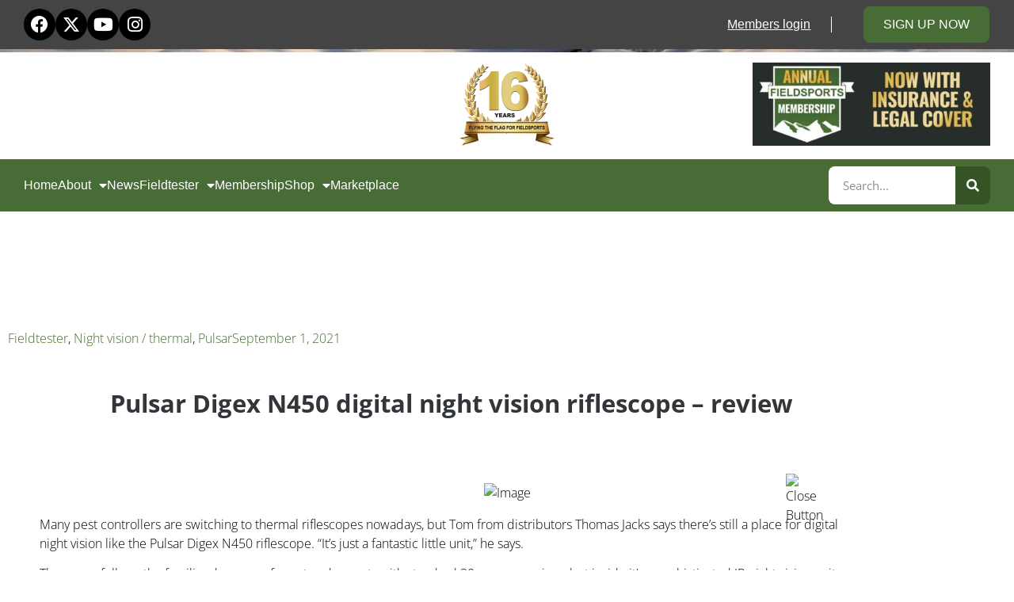

--- FILE ---
content_type: text/html; charset=UTF-8
request_url: https://www.fieldsportschannel.tv/pulsar-digex-n450-digital-night-vision-riflescope-review/
body_size: 23008
content:
<!doctype html>
<html lang="en-GB">
<head>
	<meta charset="UTF-8">
	<meta name="viewport" content="width=device-width, initial-scale=1">
	<link rel="profile" href="https://gmpg.org/xfn/11">
	<meta name='robots' content='index, follow, max-image-preview:large, max-snippet:-1, max-video-preview:-1' />

<!-- Google Tag Manager for WordPress by gtm4wp.com -->
<script data-cfasync="false" data-pagespeed-no-defer>
	var gtm4wp_datalayer_name = "dataLayer";
	var dataLayer = dataLayer || [];
	const gtm4wp_use_sku_instead = 0;
	const gtm4wp_currency = 'GBP';
	const gtm4wp_product_per_impression = 0;
	const gtm4wp_clear_ecommerce = false;
	const gtm4wp_datalayer_max_timeout = 2000;
</script>
<!-- End Google Tag Manager for WordPress by gtm4wp.com --><script>window._wca = window._wca || [];</script>

	<!-- This site is optimized with the Yoast SEO Premium plugin v26.6 (Yoast SEO v26.6) - https://yoast.com/wordpress/plugins/seo/ -->
	<title>Pulsar Digex N450 digital night vision riflescope - review - Fieldsports Channel</title>
	<link rel="canonical" href="https://www.fieldsportschannel.tv/pulsar-digex-n450-digital-night-vision-riflescope-review/" />
	<meta property="og:locale" content="en_GB" />
	<meta property="og:type" content="article" />
	<meta property="og:title" content="Pulsar Digex N450 digital night vision riflescope - review" />
	<meta property="og:description" content="youtu.be/mQYJyhRxE6s Many pest controllers are switching to thermal riflescopes nowadays, but Tom from distributors Thomas Jacks says there’s still a place for digital night vision like the Pulsar Digex N450 riflescope. “It’s just a fantastic little unit,” he says. The scope follows the familiar day scope format and mounts with standard 30mm scope rings, but [&hellip;]" />
	<meta property="og:url" content="https://www.fieldsportschannel.tv/pulsar-digex-n450-digital-night-vision-riflescope-review/" />
	<meta property="og:site_name" content="Fieldsports Channel" />
	<meta property="article:published_time" content="2021-09-01T09:44:36+00:00" />
	<meta property="article:modified_time" content="2021-09-01T09:48:21+00:00" />
	<meta property="og:image" content="https://i0.wp.com/www.fieldsportschannel.tv/wp-content/uploads/2021/09/Pulsar-Digex-N450-thumb.jpg?fit=1920%2C1080&ssl=1" />
	<meta property="og:image:width" content="1920" />
	<meta property="og:image:height" content="1080" />
	<meta property="og:image:type" content="image/jpeg" />
	<meta name="author" content="James Marchington" />
	<meta name="twitter:card" content="summary_large_image" />
	<meta name="twitter:label1" content="Written by" />
	<meta name="twitter:data1" content="James Marchington" />
	<meta name="twitter:label2" content="Estimated reading time" />
	<meta name="twitter:data2" content="1 minute" />
	<script type="application/ld+json" class="yoast-schema-graph">{"@context":"https://schema.org","@graph":[{"@type":"Article","@id":"https://www.fieldsportschannel.tv/pulsar-digex-n450-digital-night-vision-riflescope-review/#article","isPartOf":{"@id":"https://www.fieldsportschannel.tv/pulsar-digex-n450-digital-night-vision-riflescope-review/"},"author":{"name":"James Marchington","@id":"https://www.fieldsportschannel.tv/#/schema/person/4e2a3b0a3aacdfebf13ad05464921c71"},"headline":"Pulsar Digex N450 digital night vision riflescope &#8211; review","datePublished":"2021-09-01T09:44:36+00:00","dateModified":"2021-09-01T09:48:21+00:00","mainEntityOfPage":{"@id":"https://www.fieldsportschannel.tv/pulsar-digex-n450-digital-night-vision-riflescope-review/"},"wordCount":307,"publisher":{"@id":"https://www.fieldsportschannel.tv/#organization"},"image":{"@id":"https://www.fieldsportschannel.tv/pulsar-digex-n450-digital-night-vision-riflescope-review/#primaryimage"},"thumbnailUrl":"https://i0.wp.com/www.fieldsportschannel.tv/wp-content/uploads/2021/09/Pulsar-Digex-N450-thumb.jpg?fit=1920%2C1080&ssl=1","articleSection":["Fieldtester","Night vision / thermal","Pulsar"],"inLanguage":"en-GB"},{"@type":"WebPage","@id":"https://www.fieldsportschannel.tv/pulsar-digex-n450-digital-night-vision-riflescope-review/","url":"https://www.fieldsportschannel.tv/pulsar-digex-n450-digital-night-vision-riflescope-review/","name":"Pulsar Digex N450 digital night vision riflescope - review - Fieldsports Channel","isPartOf":{"@id":"https://www.fieldsportschannel.tv/#website"},"primaryImageOfPage":{"@id":"https://www.fieldsportschannel.tv/pulsar-digex-n450-digital-night-vision-riflescope-review/#primaryimage"},"image":{"@id":"https://www.fieldsportschannel.tv/pulsar-digex-n450-digital-night-vision-riflescope-review/#primaryimage"},"thumbnailUrl":"https://i0.wp.com/www.fieldsportschannel.tv/wp-content/uploads/2021/09/Pulsar-Digex-N450-thumb.jpg?fit=1920%2C1080&ssl=1","datePublished":"2021-09-01T09:44:36+00:00","dateModified":"2021-09-01T09:48:21+00:00","breadcrumb":{"@id":"https://www.fieldsportschannel.tv/pulsar-digex-n450-digital-night-vision-riflescope-review/#breadcrumb"},"inLanguage":"en-GB","potentialAction":[{"@type":"ReadAction","target":["https://www.fieldsportschannel.tv/pulsar-digex-n450-digital-night-vision-riflescope-review/"]}]},{"@type":"ImageObject","inLanguage":"en-GB","@id":"https://www.fieldsportschannel.tv/pulsar-digex-n450-digital-night-vision-riflescope-review/#primaryimage","url":"https://i0.wp.com/www.fieldsportschannel.tv/wp-content/uploads/2021/09/Pulsar-Digex-N450-thumb.jpg?fit=1920%2C1080&ssl=1","contentUrl":"https://i0.wp.com/www.fieldsportschannel.tv/wp-content/uploads/2021/09/Pulsar-Digex-N450-thumb.jpg?fit=1920%2C1080&ssl=1","width":1920,"height":1080},{"@type":"BreadcrumbList","@id":"https://www.fieldsportschannel.tv/pulsar-digex-n450-digital-night-vision-riflescope-review/#breadcrumb","itemListElement":[{"@type":"ListItem","position":1,"name":"Home","item":"https://www.fieldsportschannel.tv/"},{"@type":"ListItem","position":2,"name":"Blog","item":"https://www.fieldsportschannel.tv/blog/"},{"@type":"ListItem","position":3,"name":"Pulsar Digex N450 digital night vision riflescope &#8211; review"}]},{"@type":"WebSite","@id":"https://www.fieldsportschannel.tv/#website","url":"https://www.fieldsportschannel.tv/","name":"Fieldsports Channel","description":"The best hunting, shooting and fishing","publisher":{"@id":"https://www.fieldsportschannel.tv/#organization"},"potentialAction":[{"@type":"SearchAction","target":{"@type":"EntryPoint","urlTemplate":"https://www.fieldsportschannel.tv/?s={search_term_string}"},"query-input":{"@type":"PropertyValueSpecification","valueRequired":true,"valueName":"search_term_string"}}],"inLanguage":"en-GB"},{"@type":"Organization","@id":"https://www.fieldsportschannel.tv/#organization","name":"Fieldsports Channel","url":"https://www.fieldsportschannel.tv/","logo":{"@type":"ImageObject","inLanguage":"en-GB","@id":"https://www.fieldsportschannel.tv/#/schema/logo/image/","url":"https://i0.wp.com/www.fieldsportschannel.tv/wp-content/uploads/2019/03/FSC-Logo-White-Small.png?fit=333%2C278&ssl=1","contentUrl":"https://i0.wp.com/www.fieldsportschannel.tv/wp-content/uploads/2019/03/FSC-Logo-White-Small.png?fit=333%2C278&ssl=1","width":333,"height":278,"caption":"Fieldsports Channel"},"image":{"@id":"https://www.fieldsportschannel.tv/#/schema/logo/image/"}},{"@type":"Person","@id":"https://www.fieldsportschannel.tv/#/schema/person/4e2a3b0a3aacdfebf13ad05464921c71","name":"James Marchington","url":"https://www.fieldsportschannel.tv/author/james-marchington/"}]}</script>
	<!-- / Yoast SEO Premium plugin. -->


<link rel="amphtml" href="https://www.fieldsportschannel.tv/pulsar-digex-n450-digital-night-vision-riflescope-review/amp/" /><meta name="generator" content="AMP for WP 1.1.10"/><link rel='dns-prefetch' href='//js.stripe.com' />
<link rel='dns-prefetch' href='//stats.wp.com' />
<link rel='dns-prefetch' href='//cdn.jsdelivr.net' />
<link rel='dns-prefetch' href='//v0.wordpress.com' />
<link rel='preconnect' href='//i0.wp.com' />
<link rel="alternate" type="application/rss+xml" title="Fieldsports Channel &raquo; Feed" href="https://www.fieldsportschannel.tv/feed/" />
<link rel="alternate" type="application/rss+xml" title="Fieldsports Channel &raquo; Comments Feed" href="https://www.fieldsportschannel.tv/comments/feed/" />
<link rel="alternate" title="oEmbed (JSON)" type="application/json+oembed" href="https://www.fieldsportschannel.tv/wp-json/oembed/1.0/embed?url=https%3A%2F%2Fwww.fieldsportschannel.tv%2Fpulsar-digex-n450-digital-night-vision-riflescope-review%2F" />
<link rel="alternate" title="oEmbed (XML)" type="text/xml+oembed" href="https://www.fieldsportschannel.tv/wp-json/oembed/1.0/embed?url=https%3A%2F%2Fwww.fieldsportschannel.tv%2Fpulsar-digex-n450-digital-night-vision-riflescope-review%2F&#038;format=xml" />
<style id='wp-img-auto-sizes-contain-inline-css'>
img:is([sizes=auto i],[sizes^="auto," i]){contain-intrinsic-size:3000px 1500px}
/*# sourceURL=wp-img-auto-sizes-contain-inline-css */
</style>
<style id='wp-emoji-styles-inline-css'>

	img.wp-smiley, img.emoji {
		display: inline !important;
		border: none !important;
		box-shadow: none !important;
		height: 1em !important;
		width: 1em !important;
		margin: 0 0.07em !important;
		vertical-align: -0.1em !important;
		background: none !important;
		padding: 0 !important;
	}
/*# sourceURL=wp-emoji-styles-inline-css */
</style>
<style id='pdfemb-pdf-embedder-viewer-style-inline-css'>
.wp-block-pdfemb-pdf-embedder-viewer{max-width:none}

/*# sourceURL=https://www.fieldsportschannel.tv/wp-content/plugins/pdf-embedder/block/build/style-index.css */
</style>
<link rel='stylesheet' id='wc-memberships-blocks-css' href='https://www.fieldsportschannel.tv/wp-content/plugins/woocommerce-memberships/assets/css/blocks/wc-memberships-blocks.min.css?ver=1.27.4' media='all' />
<link rel='stylesheet' id='mediaelement-css' href='https://www.fieldsportschannel.tv/wp-includes/js/mediaelement/mediaelementplayer-legacy.min.css?ver=4.2.17' media='all' />
<link rel='stylesheet' id='wp-mediaelement-css' href='https://www.fieldsportschannel.tv/wp-includes/js/mediaelement/wp-mediaelement.min.css?ver=6.9' media='all' />
<style id='jetpack-sharing-buttons-style-inline-css'>
.jetpack-sharing-buttons__services-list{display:flex;flex-direction:row;flex-wrap:wrap;gap:0;list-style-type:none;margin:5px;padding:0}.jetpack-sharing-buttons__services-list.has-small-icon-size{font-size:12px}.jetpack-sharing-buttons__services-list.has-normal-icon-size{font-size:16px}.jetpack-sharing-buttons__services-list.has-large-icon-size{font-size:24px}.jetpack-sharing-buttons__services-list.has-huge-icon-size{font-size:36px}@media print{.jetpack-sharing-buttons__services-list{display:none!important}}.editor-styles-wrapper .wp-block-jetpack-sharing-buttons{gap:0;padding-inline-start:0}ul.jetpack-sharing-buttons__services-list.has-background{padding:1.25em 2.375em}
/*# sourceURL=https://www.fieldsportschannel.tv/wp-content/plugins/jetpack/_inc/blocks/sharing-buttons/view.css */
</style>
<style id='global-styles-inline-css'>
:root{--wp--preset--aspect-ratio--square: 1;--wp--preset--aspect-ratio--4-3: 4/3;--wp--preset--aspect-ratio--3-4: 3/4;--wp--preset--aspect-ratio--3-2: 3/2;--wp--preset--aspect-ratio--2-3: 2/3;--wp--preset--aspect-ratio--16-9: 16/9;--wp--preset--aspect-ratio--9-16: 9/16;--wp--preset--color--black: #000000;--wp--preset--color--cyan-bluish-gray: #abb8c3;--wp--preset--color--white: #ffffff;--wp--preset--color--pale-pink: #f78da7;--wp--preset--color--vivid-red: #cf2e2e;--wp--preset--color--luminous-vivid-orange: #ff6900;--wp--preset--color--luminous-vivid-amber: #fcb900;--wp--preset--color--light-green-cyan: #7bdcb5;--wp--preset--color--vivid-green-cyan: #00d084;--wp--preset--color--pale-cyan-blue: #8ed1fc;--wp--preset--color--vivid-cyan-blue: #0693e3;--wp--preset--color--vivid-purple: #9b51e0;--wp--preset--gradient--vivid-cyan-blue-to-vivid-purple: linear-gradient(135deg,rgb(6,147,227) 0%,rgb(155,81,224) 100%);--wp--preset--gradient--light-green-cyan-to-vivid-green-cyan: linear-gradient(135deg,rgb(122,220,180) 0%,rgb(0,208,130) 100%);--wp--preset--gradient--luminous-vivid-amber-to-luminous-vivid-orange: linear-gradient(135deg,rgb(252,185,0) 0%,rgb(255,105,0) 100%);--wp--preset--gradient--luminous-vivid-orange-to-vivid-red: linear-gradient(135deg,rgb(255,105,0) 0%,rgb(207,46,46) 100%);--wp--preset--gradient--very-light-gray-to-cyan-bluish-gray: linear-gradient(135deg,rgb(238,238,238) 0%,rgb(169,184,195) 100%);--wp--preset--gradient--cool-to-warm-spectrum: linear-gradient(135deg,rgb(74,234,220) 0%,rgb(151,120,209) 20%,rgb(207,42,186) 40%,rgb(238,44,130) 60%,rgb(251,105,98) 80%,rgb(254,248,76) 100%);--wp--preset--gradient--blush-light-purple: linear-gradient(135deg,rgb(255,206,236) 0%,rgb(152,150,240) 100%);--wp--preset--gradient--blush-bordeaux: linear-gradient(135deg,rgb(254,205,165) 0%,rgb(254,45,45) 50%,rgb(107,0,62) 100%);--wp--preset--gradient--luminous-dusk: linear-gradient(135deg,rgb(255,203,112) 0%,rgb(199,81,192) 50%,rgb(65,88,208) 100%);--wp--preset--gradient--pale-ocean: linear-gradient(135deg,rgb(255,245,203) 0%,rgb(182,227,212) 50%,rgb(51,167,181) 100%);--wp--preset--gradient--electric-grass: linear-gradient(135deg,rgb(202,248,128) 0%,rgb(113,206,126) 100%);--wp--preset--gradient--midnight: linear-gradient(135deg,rgb(2,3,129) 0%,rgb(40,116,252) 100%);--wp--preset--font-size--small: 13px;--wp--preset--font-size--medium: 20px;--wp--preset--font-size--large: 36px;--wp--preset--font-size--x-large: 42px;--wp--preset--spacing--20: 0.44rem;--wp--preset--spacing--30: 0.67rem;--wp--preset--spacing--40: 1rem;--wp--preset--spacing--50: 1.5rem;--wp--preset--spacing--60: 2.25rem;--wp--preset--spacing--70: 3.38rem;--wp--preset--spacing--80: 5.06rem;--wp--preset--shadow--natural: 6px 6px 9px rgba(0, 0, 0, 0.2);--wp--preset--shadow--deep: 12px 12px 50px rgba(0, 0, 0, 0.4);--wp--preset--shadow--sharp: 6px 6px 0px rgba(0, 0, 0, 0.2);--wp--preset--shadow--outlined: 6px 6px 0px -3px rgb(255, 255, 255), 6px 6px rgb(0, 0, 0);--wp--preset--shadow--crisp: 6px 6px 0px rgb(0, 0, 0);}:root { --wp--style--global--content-size: 800px;--wp--style--global--wide-size: 1200px; }:where(body) { margin: 0; }.wp-site-blocks > .alignleft { float: left; margin-right: 2em; }.wp-site-blocks > .alignright { float: right; margin-left: 2em; }.wp-site-blocks > .aligncenter { justify-content: center; margin-left: auto; margin-right: auto; }:where(.wp-site-blocks) > * { margin-block-start: 24px; margin-block-end: 0; }:where(.wp-site-blocks) > :first-child { margin-block-start: 0; }:where(.wp-site-blocks) > :last-child { margin-block-end: 0; }:root { --wp--style--block-gap: 24px; }:root :where(.is-layout-flow) > :first-child{margin-block-start: 0;}:root :where(.is-layout-flow) > :last-child{margin-block-end: 0;}:root :where(.is-layout-flow) > *{margin-block-start: 24px;margin-block-end: 0;}:root :where(.is-layout-constrained) > :first-child{margin-block-start: 0;}:root :where(.is-layout-constrained) > :last-child{margin-block-end: 0;}:root :where(.is-layout-constrained) > *{margin-block-start: 24px;margin-block-end: 0;}:root :where(.is-layout-flex){gap: 24px;}:root :where(.is-layout-grid){gap: 24px;}.is-layout-flow > .alignleft{float: left;margin-inline-start: 0;margin-inline-end: 2em;}.is-layout-flow > .alignright{float: right;margin-inline-start: 2em;margin-inline-end: 0;}.is-layout-flow > .aligncenter{margin-left: auto !important;margin-right: auto !important;}.is-layout-constrained > .alignleft{float: left;margin-inline-start: 0;margin-inline-end: 2em;}.is-layout-constrained > .alignright{float: right;margin-inline-start: 2em;margin-inline-end: 0;}.is-layout-constrained > .aligncenter{margin-left: auto !important;margin-right: auto !important;}.is-layout-constrained > :where(:not(.alignleft):not(.alignright):not(.alignfull)){max-width: var(--wp--style--global--content-size);margin-left: auto !important;margin-right: auto !important;}.is-layout-constrained > .alignwide{max-width: var(--wp--style--global--wide-size);}body .is-layout-flex{display: flex;}.is-layout-flex{flex-wrap: wrap;align-items: center;}.is-layout-flex > :is(*, div){margin: 0;}body .is-layout-grid{display: grid;}.is-layout-grid > :is(*, div){margin: 0;}body{padding-top: 0px;padding-right: 0px;padding-bottom: 0px;padding-left: 0px;}a:where(:not(.wp-element-button)){text-decoration: underline;}:root :where(.wp-element-button, .wp-block-button__link){background-color: #32373c;border-width: 0;color: #fff;font-family: inherit;font-size: inherit;font-style: inherit;font-weight: inherit;letter-spacing: inherit;line-height: inherit;padding-top: calc(0.667em + 2px);padding-right: calc(1.333em + 2px);padding-bottom: calc(0.667em + 2px);padding-left: calc(1.333em + 2px);text-decoration: none;text-transform: inherit;}.has-black-color{color: var(--wp--preset--color--black) !important;}.has-cyan-bluish-gray-color{color: var(--wp--preset--color--cyan-bluish-gray) !important;}.has-white-color{color: var(--wp--preset--color--white) !important;}.has-pale-pink-color{color: var(--wp--preset--color--pale-pink) !important;}.has-vivid-red-color{color: var(--wp--preset--color--vivid-red) !important;}.has-luminous-vivid-orange-color{color: var(--wp--preset--color--luminous-vivid-orange) !important;}.has-luminous-vivid-amber-color{color: var(--wp--preset--color--luminous-vivid-amber) !important;}.has-light-green-cyan-color{color: var(--wp--preset--color--light-green-cyan) !important;}.has-vivid-green-cyan-color{color: var(--wp--preset--color--vivid-green-cyan) !important;}.has-pale-cyan-blue-color{color: var(--wp--preset--color--pale-cyan-blue) !important;}.has-vivid-cyan-blue-color{color: var(--wp--preset--color--vivid-cyan-blue) !important;}.has-vivid-purple-color{color: var(--wp--preset--color--vivid-purple) !important;}.has-black-background-color{background-color: var(--wp--preset--color--black) !important;}.has-cyan-bluish-gray-background-color{background-color: var(--wp--preset--color--cyan-bluish-gray) !important;}.has-white-background-color{background-color: var(--wp--preset--color--white) !important;}.has-pale-pink-background-color{background-color: var(--wp--preset--color--pale-pink) !important;}.has-vivid-red-background-color{background-color: var(--wp--preset--color--vivid-red) !important;}.has-luminous-vivid-orange-background-color{background-color: var(--wp--preset--color--luminous-vivid-orange) !important;}.has-luminous-vivid-amber-background-color{background-color: var(--wp--preset--color--luminous-vivid-amber) !important;}.has-light-green-cyan-background-color{background-color: var(--wp--preset--color--light-green-cyan) !important;}.has-vivid-green-cyan-background-color{background-color: var(--wp--preset--color--vivid-green-cyan) !important;}.has-pale-cyan-blue-background-color{background-color: var(--wp--preset--color--pale-cyan-blue) !important;}.has-vivid-cyan-blue-background-color{background-color: var(--wp--preset--color--vivid-cyan-blue) !important;}.has-vivid-purple-background-color{background-color: var(--wp--preset--color--vivid-purple) !important;}.has-black-border-color{border-color: var(--wp--preset--color--black) !important;}.has-cyan-bluish-gray-border-color{border-color: var(--wp--preset--color--cyan-bluish-gray) !important;}.has-white-border-color{border-color: var(--wp--preset--color--white) !important;}.has-pale-pink-border-color{border-color: var(--wp--preset--color--pale-pink) !important;}.has-vivid-red-border-color{border-color: var(--wp--preset--color--vivid-red) !important;}.has-luminous-vivid-orange-border-color{border-color: var(--wp--preset--color--luminous-vivid-orange) !important;}.has-luminous-vivid-amber-border-color{border-color: var(--wp--preset--color--luminous-vivid-amber) !important;}.has-light-green-cyan-border-color{border-color: var(--wp--preset--color--light-green-cyan) !important;}.has-vivid-green-cyan-border-color{border-color: var(--wp--preset--color--vivid-green-cyan) !important;}.has-pale-cyan-blue-border-color{border-color: var(--wp--preset--color--pale-cyan-blue) !important;}.has-vivid-cyan-blue-border-color{border-color: var(--wp--preset--color--vivid-cyan-blue) !important;}.has-vivid-purple-border-color{border-color: var(--wp--preset--color--vivid-purple) !important;}.has-vivid-cyan-blue-to-vivid-purple-gradient-background{background: var(--wp--preset--gradient--vivid-cyan-blue-to-vivid-purple) !important;}.has-light-green-cyan-to-vivid-green-cyan-gradient-background{background: var(--wp--preset--gradient--light-green-cyan-to-vivid-green-cyan) !important;}.has-luminous-vivid-amber-to-luminous-vivid-orange-gradient-background{background: var(--wp--preset--gradient--luminous-vivid-amber-to-luminous-vivid-orange) !important;}.has-luminous-vivid-orange-to-vivid-red-gradient-background{background: var(--wp--preset--gradient--luminous-vivid-orange-to-vivid-red) !important;}.has-very-light-gray-to-cyan-bluish-gray-gradient-background{background: var(--wp--preset--gradient--very-light-gray-to-cyan-bluish-gray) !important;}.has-cool-to-warm-spectrum-gradient-background{background: var(--wp--preset--gradient--cool-to-warm-spectrum) !important;}.has-blush-light-purple-gradient-background{background: var(--wp--preset--gradient--blush-light-purple) !important;}.has-blush-bordeaux-gradient-background{background: var(--wp--preset--gradient--blush-bordeaux) !important;}.has-luminous-dusk-gradient-background{background: var(--wp--preset--gradient--luminous-dusk) !important;}.has-pale-ocean-gradient-background{background: var(--wp--preset--gradient--pale-ocean) !important;}.has-electric-grass-gradient-background{background: var(--wp--preset--gradient--electric-grass) !important;}.has-midnight-gradient-background{background: var(--wp--preset--gradient--midnight) !important;}.has-small-font-size{font-size: var(--wp--preset--font-size--small) !important;}.has-medium-font-size{font-size: var(--wp--preset--font-size--medium) !important;}.has-large-font-size{font-size: var(--wp--preset--font-size--large) !important;}.has-x-large-font-size{font-size: var(--wp--preset--font-size--x-large) !important;}
:root :where(.wp-block-pullquote){font-size: 1.5em;line-height: 1.6;}
/*# sourceURL=global-styles-inline-css */
</style>
<link rel='stylesheet' id='bbp-default-css' href='https://www.fieldsportschannel.tv/wp-content/plugins/bbpress/templates/default/css/bbpress.min.css?ver=2.6.14' media='all' />
<link rel='stylesheet' id='ctct_form_styles-css' href='https://www.fieldsportschannel.tv/wp-content/plugins/constant-contact-forms/assets/css/style.css?ver=2.15.2' media='all' />
<link rel='stylesheet' id='gn-frontend-gnfollow-style-css' href='https://www.fieldsportschannel.tv/wp-content/plugins/gn-publisher/assets/css/gn-frontend-gnfollow.min.css?ver=1.5.25' media='all' />
<link rel='stylesheet' id='hm_bbpui-css' href='https://www.fieldsportschannel.tv/wp-content/plugins/image-upload-for-bbpress/css/bbp-image-upload.css?ver=1.1.22' media='all' />
<link rel='stylesheet' id='super-rss-reader-css' href='https://www.fieldsportschannel.tv/wp-content/plugins/super-rss-reader/public/css/style.min.css?ver=5.4' media='all' />
<link rel='stylesheet' id='woocommerce-layout-css' href='https://www.fieldsportschannel.tv/wp-content/plugins/woocommerce/assets/css/woocommerce-layout.css?ver=10.4.3' media='all' />
<style id='woocommerce-layout-inline-css'>

	.infinite-scroll .woocommerce-pagination {
		display: none;
	}
/*# sourceURL=woocommerce-layout-inline-css */
</style>
<link rel='stylesheet' id='woocommerce-smallscreen-css' href='https://www.fieldsportschannel.tv/wp-content/plugins/woocommerce/assets/css/woocommerce-smallscreen.css?ver=10.4.3' media='only screen and (max-width: 768px)' />
<link rel='stylesheet' id='woocommerce-general-css' href='https://www.fieldsportschannel.tv/wp-content/plugins/woocommerce/assets/css/woocommerce.css?ver=10.4.3' media='all' />
<style id='woocommerce-inline-inline-css'>
.woocommerce form .form-row .required { visibility: visible; }
/*# sourceURL=woocommerce-inline-inline-css */
</style>
<link rel='stylesheet' id='wpecpp-css' href='https://www.fieldsportschannel.tv/wp-content/plugins/wp-ecommerce-paypal/assets/css/wpecpp.css?ver=2.0.3' media='all' />
<link rel='stylesheet' id='wp-components-css' href='https://www.fieldsportschannel.tv/wp-includes/css/dist/components/style.min.css?ver=6.9' media='all' />
<link rel='stylesheet' id='woocommerce_subscriptions_gifting-css' href='https://www.fieldsportschannel.tv/wp-content/plugins/woocommerce-subscriptions/assets/css/gifting/shortcode-checkout.css?ver=10.4.3' media='all' />
<link rel='stylesheet' id='wc-memberships-frontend-css' href='https://www.fieldsportschannel.tv/wp-content/plugins/woocommerce-memberships/assets/css/frontend/wc-memberships-frontend.min.css?ver=1.27.4' media='all' />
<link rel='stylesheet' id='hello-elementor-css' href='https://www.fieldsportschannel.tv/wp-content/themes/hello-elementor/assets/css/reset.css?ver=3.4.5' media='all' />
<link rel='stylesheet' id='hello-elementor-theme-style-css' href='https://www.fieldsportschannel.tv/wp-content/themes/hello-elementor/assets/css/theme.css?ver=3.4.5' media='all' />
<link rel='stylesheet' id='hello-elementor-header-footer-css' href='https://www.fieldsportschannel.tv/wp-content/themes/hello-elementor/assets/css/header-footer.css?ver=3.4.5' media='all' />
<link rel='stylesheet' id='elementor-frontend-css' href='https://www.fieldsportschannel.tv/wp-content/plugins/elementor/assets/css/frontend.min.css?ver=3.34.0' media='all' />
<link rel='stylesheet' id='widget-social-icons-css' href='https://www.fieldsportschannel.tv/wp-content/plugins/elementor/assets/css/widget-social-icons.min.css?ver=3.34.0' media='all' />
<link rel='stylesheet' id='e-apple-webkit-css' href='https://www.fieldsportschannel.tv/wp-content/plugins/elementor/assets/css/conditionals/apple-webkit.min.css?ver=3.34.0' media='all' />
<link rel='stylesheet' id='widget-heading-css' href='https://www.fieldsportschannel.tv/wp-content/plugins/elementor/assets/css/widget-heading.min.css?ver=3.34.0' media='all' />
<link rel='stylesheet' id='widget-nav-menu-css' href='https://www.fieldsportschannel.tv/wp-content/plugins/elementor-pro/assets/css/widget-nav-menu.min.css?ver=3.34.0' media='all' />
<link rel='stylesheet' id='widget-image-css' href='https://www.fieldsportschannel.tv/wp-content/plugins/elementor/assets/css/widget-image.min.css?ver=3.34.0' media='all' />
<link rel='stylesheet' id='widget-search-form-css' href='https://www.fieldsportschannel.tv/wp-content/plugins/elementor-pro/assets/css/widget-search-form.min.css?ver=3.34.0' media='all' />
<link rel='stylesheet' id='elementor-icons-shared-0-css' href='https://www.fieldsportschannel.tv/wp-content/plugins/elementor/assets/lib/font-awesome/css/fontawesome.min.css?ver=5.15.3' media='all' />
<link rel='stylesheet' id='elementor-icons-fa-solid-css' href='https://www.fieldsportschannel.tv/wp-content/plugins/elementor/assets/lib/font-awesome/css/solid.min.css?ver=5.15.3' media='all' />
<link rel='stylesheet' id='e-sticky-css' href='https://www.fieldsportschannel.tv/wp-content/plugins/elementor-pro/assets/css/modules/sticky.min.css?ver=3.34.0' media='all' />
<link rel='stylesheet' id='widget-spacer-css' href='https://www.fieldsportschannel.tv/wp-content/plugins/elementor/assets/css/widget-spacer.min.css?ver=3.34.0' media='all' />
<link rel='stylesheet' id='swiper-css' href='https://www.fieldsportschannel.tv/wp-content/plugins/elementor/assets/lib/swiper/v8/css/swiper.min.css?ver=8.4.5' media='all' />
<link rel='stylesheet' id='e-swiper-css' href='https://www.fieldsportschannel.tv/wp-content/plugins/elementor/assets/css/conditionals/e-swiper.min.css?ver=3.34.0' media='all' />
<link rel='stylesheet' id='e-shapes-css' href='https://www.fieldsportschannel.tv/wp-content/plugins/elementor/assets/css/conditionals/shapes.min.css?ver=3.34.0' media='all' />
<link rel='stylesheet' id='widget-post-info-css' href='https://www.fieldsportschannel.tv/wp-content/plugins/elementor-pro/assets/css/widget-post-info.min.css?ver=3.34.0' media='all' />
<link rel='stylesheet' id='widget-icon-list-css' href='https://www.fieldsportschannel.tv/wp-content/plugins/elementor/assets/css/widget-icon-list.min.css?ver=3.34.0' media='all' />
<link rel='stylesheet' id='elementor-icons-fa-regular-css' href='https://www.fieldsportschannel.tv/wp-content/plugins/elementor/assets/lib/font-awesome/css/regular.min.css?ver=5.15.3' media='all' />
<link rel='stylesheet' id='widget-share-buttons-css' href='https://www.fieldsportschannel.tv/wp-content/plugins/elementor-pro/assets/css/widget-share-buttons.min.css?ver=3.34.0' media='all' />
<link rel='stylesheet' id='elementor-icons-fa-brands-css' href='https://www.fieldsportschannel.tv/wp-content/plugins/elementor/assets/lib/font-awesome/css/brands.min.css?ver=5.15.3' media='all' />
<link rel='stylesheet' id='widget-post-navigation-css' href='https://www.fieldsportschannel.tv/wp-content/plugins/elementor-pro/assets/css/widget-post-navigation.min.css?ver=3.34.0' media='all' />
<link rel='stylesheet' id='widget-divider-css' href='https://www.fieldsportschannel.tv/wp-content/plugins/elementor/assets/css/widget-divider.min.css?ver=3.34.0' media='all' />
<link rel='stylesheet' id='widget-posts-css' href='https://www.fieldsportschannel.tv/wp-content/plugins/elementor-pro/assets/css/widget-posts.min.css?ver=3.34.0' media='all' />
<link rel='stylesheet' id='widget-form-css' href='https://www.fieldsportschannel.tv/wp-content/plugins/elementor-pro/assets/css/widget-form.min.css?ver=3.34.0' media='all' />
<link rel='stylesheet' id='e-animation-slideInLeft-css' href='https://www.fieldsportschannel.tv/wp-content/plugins/elementor/assets/lib/animations/styles/slideInLeft.min.css?ver=3.34.0' media='all' />
<link rel='stylesheet' id='e-animation-fadeIn-css' href='https://www.fieldsportschannel.tv/wp-content/plugins/elementor/assets/lib/animations/styles/fadeIn.min.css?ver=3.34.0' media='all' />
<link rel='stylesheet' id='e-popup-css' href='https://www.fieldsportschannel.tv/wp-content/plugins/elementor-pro/assets/css/conditionals/popup.min.css?ver=3.34.0' media='all' />
<link rel='stylesheet' id='elementor-icons-css' href='https://www.fieldsportschannel.tv/wp-content/plugins/elementor/assets/lib/eicons/css/elementor-icons.min.css?ver=5.45.0' media='all' />
<link rel='stylesheet' id='elementor-post-55793-css' href='https://www.fieldsportschannel.tv/wp-content/uploads/elementor/css/post-55793.css?ver=1766496351' media='all' />
<link rel='stylesheet' id='widget-video-css' href='https://www.fieldsportschannel.tv/wp-content/plugins/elementor/assets/css/widget-video.min.css?ver=3.34.0' media='all' />
<link rel='stylesheet' id='elementor-post-69549-css' href='https://www.fieldsportschannel.tv/wp-content/uploads/elementor/css/post-69549.css?ver=1766504368' media='all' />
<link rel='stylesheet' id='elementor-post-56956-css' href='https://www.fieldsportschannel.tv/wp-content/uploads/elementor/css/post-56956.css?ver=1766496352' media='all' />
<link rel='stylesheet' id='elementor-post-56963-css' href='https://www.fieldsportschannel.tv/wp-content/uploads/elementor/css/post-56963.css?ver=1766496352' media='all' />
<link rel='stylesheet' id='elementor-post-57062-css' href='https://www.fieldsportschannel.tv/wp-content/uploads/elementor/css/post-57062.css?ver=1766496352' media='all' />
<link rel='stylesheet' id='elementor-post-57256-css' href='https://www.fieldsportschannel.tv/wp-content/uploads/elementor/css/post-57256.css?ver=1766496352' media='all' />
<link rel='stylesheet' id='wp-pagenavi-css' href='https://www.fieldsportschannel.tv/wp-content/plugins/wp-pagenavi/pagenavi-css.css?ver=2.70' media='all' />
<link rel='stylesheet' id='hello-elementor-child-style-css' href='https://www.fieldsportschannel.tv/wp-content/themes/hello-theme-child-master/style.css?ver=2.1.4' media='all' />
<link rel='stylesheet' id='__EPYT__style-css' href='https://www.fieldsportschannel.tv/wp-content/plugins/youtube-embed-plus-pro/styles/ytprefs.min.css?ver=14.2.4' media='all' />
<style id='__EPYT__style-inline-css'>

                .epyt-gallery-thumb {
                        width: 25%;
                }
                
                         @media (min-width:0px) and (max-width: 767px) {
                            .epyt-gallery-rowbreak {
                                display: none;
                            }
                            .epyt-gallery-allthumbs[class*="epyt-cols"] .epyt-gallery-thumb {
                                width: 100% !important;
                            }
                          }
/*# sourceURL=__EPYT__style-inline-css */
</style>
<link rel='stylesheet' id='__disptype__-css' href='https://www.fieldsportschannel.tv/wp-content/plugins/youtube-embed-plus-pro/scripts/lity.min.css?ver=14.2.4' media='all' />
<link rel='stylesheet' id='ecs-styles-css' href='https://www.fieldsportschannel.tv/wp-content/plugins/ele-custom-skin/assets/css/ecs-style.css?ver=3.1.9' media='all' />
<link rel='stylesheet' id='elementor-gf-local-opensans-css' href='https://www.fieldsportschannel.tv/wp-content/uploads/elementor/google-fonts/css/opensans.css?ver=1746615189' media='all' />
<link rel='stylesheet' id='elementor-gf-local-roboto-css' href='https://www.fieldsportschannel.tv/wp-content/uploads/elementor/google-fonts/css/roboto.css?ver=1746615193' media='all' />
<script src="https://www.fieldsportschannel.tv/wp-includes/js/jquery/jquery.min.js?ver=3.7.1" id="jquery-core-js"></script>
<script src="https://www.fieldsportschannel.tv/wp-includes/js/jquery/jquery-migrate.min.js?ver=3.4.1" id="jquery-migrate-js"></script>
<script src="https://www.fieldsportschannel.tv/wp-content/plugins/super-rss-reader/public/js/jquery.easy-ticker.min.js?ver=5.4" id="jquery-easy-ticker-js"></script>
<script src="https://www.fieldsportschannel.tv/wp-content/plugins/super-rss-reader/public/js/script.min.js?ver=5.4" id="super-rss-reader-js"></script>
<script src="https://www.fieldsportschannel.tv/wp-content/plugins/woocommerce/assets/js/jquery-blockui/jquery.blockUI.min.js?ver=2.7.0-wc.10.4.3" id="wc-jquery-blockui-js" defer data-wp-strategy="defer"></script>
<script src="https://www.fieldsportschannel.tv/wp-content/plugins/woocommerce/assets/js/js-cookie/js.cookie.min.js?ver=2.1.4-wc.10.4.3" id="wc-js-cookie-js" defer data-wp-strategy="defer"></script>
<script id="woocommerce-js-extra">
var woocommerce_params = {"ajax_url":"/wp-admin/admin-ajax.php","wc_ajax_url":"/?wc-ajax=%%endpoint%%","i18n_password_show":"Show password","i18n_password_hide":"Hide password"};
//# sourceURL=woocommerce-js-extra
</script>
<script src="https://www.fieldsportschannel.tv/wp-content/plugins/woocommerce/assets/js/frontend/woocommerce.min.js?ver=10.4.3" id="woocommerce-js" defer data-wp-strategy="defer"></script>
<script src="https://stats.wp.com/s-202604.js" id="woocommerce-analytics-js" defer data-wp-strategy="defer"></script>
<script id="ecs_ajax_load-js-extra">
var ecs_ajax_params = {"ajaxurl":"https://www.fieldsportschannel.tv/wp-admin/admin-ajax.php","posts":"{\"page\":0,\"name\":\"pulsar-digex-n450-digital-night-vision-riflescope-review\",\"error\":\"\",\"m\":\"\",\"p\":0,\"post_parent\":\"\",\"subpost\":\"\",\"subpost_id\":\"\",\"attachment\":\"\",\"attachment_id\":0,\"pagename\":\"\",\"page_id\":0,\"second\":\"\",\"minute\":\"\",\"hour\":\"\",\"day\":0,\"monthnum\":0,\"year\":0,\"w\":0,\"category_name\":\"\",\"tag\":\"\",\"cat\":\"\",\"tag_id\":\"\",\"author\":\"\",\"author_name\":\"\",\"feed\":\"\",\"tb\":\"\",\"paged\":0,\"meta_key\":\"\",\"meta_value\":\"\",\"preview\":\"\",\"s\":\"\",\"sentence\":\"\",\"title\":\"\",\"fields\":\"all\",\"menu_order\":\"\",\"embed\":\"\",\"category__in\":[],\"category__not_in\":[],\"category__and\":[],\"post__in\":[],\"post__not_in\":[],\"post_name__in\":[],\"tag__in\":[],\"tag__not_in\":[],\"tag__and\":[],\"tag_slug__in\":[],\"tag_slug__and\":[],\"post_parent__in\":[],\"post_parent__not_in\":[],\"author__in\":[],\"author__not_in\":[],\"search_columns\":[],\"ignore_sticky_posts\":false,\"suppress_filters\":false,\"cache_results\":true,\"update_post_term_cache\":true,\"update_menu_item_cache\":false,\"lazy_load_term_meta\":true,\"update_post_meta_cache\":true,\"post_type\":\"\",\"posts_per_page\":50,\"nopaging\":false,\"comments_per_page\":\"50\",\"no_found_rows\":false,\"order\":\"DESC\"}"};
//# sourceURL=ecs_ajax_load-js-extra
</script>
<script src="https://www.fieldsportschannel.tv/wp-content/plugins/ele-custom-skin/assets/js/ecs_ajax_pagination.js?ver=3.1.9" id="ecs_ajax_load-js"></script>
<script src="https://www.fieldsportschannel.tv/wp-content/plugins/youtube-embed-plus-pro/scripts/lity.min.js?ver=14.2.4" id="__dispload__-js"></script>
<script id="__ytprefs__-js-extra">
var _EPYT_ = {"ajaxurl":"https://www.fieldsportschannel.tv/wp-admin/admin-ajax.php","security":"87adb14143","gallery_scrolloffset":"20","eppathtoscripts":"https://www.fieldsportschannel.tv/wp-content/plugins/youtube-embed-plus-pro/scripts/","eppath":"https://www.fieldsportschannel.tv/wp-content/plugins/youtube-embed-plus-pro/","epresponsiveselector":"[\"iframe.__youtube_prefs__\",\"iframe[src*='youtube.com']\",\"iframe[src*='youtube-nocookie.com']\",\"iframe[data-ep-src*='youtube.com']\",\"iframe[data-ep-src*='youtube-nocookie.com']\",\"iframe[data-ep-gallerysrc*='youtube.com']\"]","epdovol":"1","version":"14.2.4","evselector":"iframe.__youtube_prefs__[src], iframe[src*=\"youtube.com/embed/\"], iframe[src*=\"youtube-nocookie.com/embed/\"]","ajax_compat":"","maxres_facade":"eager","ytapi_load":"light","pause_others":"","stopMobileBuffer":"1","facade_mode":"","not_live_on_channel":"","not_live_showtime":"180"};
//# sourceURL=__ytprefs__-js-extra
</script>
<script src="https://www.fieldsportschannel.tv/wp-content/plugins/youtube-embed-plus-pro/scripts/ytprefs.min.js?ver=14.2.4" id="__ytprefs__-js"></script>
<script src="https://www.fieldsportschannel.tv/wp-content/plugins/ele-custom-skin/assets/js/ecs.js?ver=3.1.9" id="ecs-script-js"></script>
<link rel="https://api.w.org/" href="https://www.fieldsportschannel.tv/wp-json/" /><link rel="alternate" title="JSON" type="application/json" href="https://www.fieldsportschannel.tv/wp-json/wp/v2/posts/69549" /><link rel="EditURI" type="application/rsd+xml" title="RSD" href="https://www.fieldsportschannel.tv/xmlrpc.php?rsd" />
<meta name="generator" content="WordPress 6.9" />
<meta name="generator" content="WooCommerce 10.4.3" />
<link rel='shortlink' href='https://www.fieldsportschannel.tv/?p=69549' />
			<meta property="fb:pages" content="76162317796" />
					<style type="text/css">
			.comments-link {
				display: none;
			}
					</style>
		<!-- Hide Comments plugin -->
			<style>img#wpstats{display:none}</style>
		
<!-- Google Tag Manager for WordPress by gtm4wp.com -->
<!-- GTM Container placement set to footer -->
<script data-cfasync="false" data-pagespeed-no-defer>
	var dataLayer_content = {"pagePostType":"post","pagePostType2":"single-post","pageCategory":["kit","night-vision-thermal","pulsar"],"pagePostAuthor":"James Marchington","instantArticle":false};
	dataLayer.push( dataLayer_content );
</script>
<script data-cfasync="false" data-pagespeed-no-defer>
(function(w,d,s,l,i){w[l]=w[l]||[];w[l].push({'gtm.start':
new Date().getTime(),event:'gtm.js'});var f=d.getElementsByTagName(s)[0],
j=d.createElement(s),dl=l!='dataLayer'?'&l='+l:'';j.async=true;j.src=
'//www.googletagmanager.com/gtm.js?id='+i+dl;f.parentNode.insertBefore(j,f);
})(window,document,'script','dataLayer','GTM-5G4H9Q2');
</script>
<!-- End Google Tag Manager for WordPress by gtm4wp.com -->	<noscript><style>.woocommerce-product-gallery{ opacity: 1 !important; }</style></noscript>
	<meta name="generator" content="Elementor 3.34.0; features: additional_custom_breakpoints; settings: css_print_method-external, google_font-enabled, font_display-auto">
			<style>
				.e-con.e-parent:nth-of-type(n+4):not(.e-lazyloaded):not(.e-no-lazyload),
				.e-con.e-parent:nth-of-type(n+4):not(.e-lazyloaded):not(.e-no-lazyload) * {
					background-image: none !important;
				}
				@media screen and (max-height: 1024px) {
					.e-con.e-parent:nth-of-type(n+3):not(.e-lazyloaded):not(.e-no-lazyload),
					.e-con.e-parent:nth-of-type(n+3):not(.e-lazyloaded):not(.e-no-lazyload) * {
						background-image: none !important;
					}
				}
				@media screen and (max-height: 640px) {
					.e-con.e-parent:nth-of-type(n+2):not(.e-lazyloaded):not(.e-no-lazyload),
					.e-con.e-parent:nth-of-type(n+2):not(.e-lazyloaded):not(.e-no-lazyload) * {
						background-image: none !important;
					}
				}
			</style>
			<link rel="icon" href="https://i0.wp.com/www.fieldsportschannel.tv/wp-content/uploads/2019/03/cropped-favicon.png?fit=32%2C32&#038;ssl=1" sizes="32x32" />
<link rel="icon" href="https://i0.wp.com/www.fieldsportschannel.tv/wp-content/uploads/2019/03/cropped-favicon.png?fit=192%2C192&#038;ssl=1" sizes="192x192" />
<link rel="apple-touch-icon" href="https://i0.wp.com/www.fieldsportschannel.tv/wp-content/uploads/2019/03/cropped-favicon.png?fit=180%2C180&#038;ssl=1" />
<meta name="msapplication-TileImage" content="https://i0.wp.com/www.fieldsportschannel.tv/wp-content/uploads/2019/03/cropped-favicon.png?fit=270%2C270&#038;ssl=1" />
</head>
<body class="wp-singular post-template post-template-elementor_theme single single-post postid-69549 single-format-standard wp-custom-logo wp-embed-responsive wp-theme-hello-elementor wp-child-theme-hello-theme-child-master theme-hello-elementor woocommerce-no-js ctct-hello-elementor hello-elementor-default fpt-template-hello-elementor elementor-default elementor-kit-55793 elementor-page elementor-page-69549 elementor-page-57062">


<script type="text/javascript" id="bbp-swap-no-js-body-class">
	document.body.className = document.body.className.replace( 'bbp-no-js', 'bbp-js' );
</script>


<a class="skip-link screen-reader-text" href="#content">Skip to content</a>

		<header data-elementor-type="header" data-elementor-id="56956" class="elementor elementor-56956 elementor-location-header" data-elementor-post-type="elementor_library">
					<section class="elementor-section elementor-top-section elementor-element elementor-element-752ef68 elementor-section-full_width elementor-section-height-default elementor-section-height-default" data-id="752ef68" data-element_type="section" id="pre-header" data-settings="{&quot;background_background&quot;:&quot;classic&quot;}">
						<div class="elementor-container elementor-column-gap-default">
					<div class="elementor-column elementor-col-50 elementor-top-column elementor-element elementor-element-1f9ce1b elementor-hidden-phone" data-id="1f9ce1b" data-element_type="column">
			<div class="elementor-widget-wrap elementor-element-populated">
						<div class="elementor-element elementor-element-33b12a9 elementor-shape-circle e-grid-align-left elementor-widget__width-auto elementor-hidden-phone elementor-grid-0 elementor-widget elementor-widget-social-icons" data-id="33b12a9" data-element_type="widget" data-widget_type="social-icons.default">
				<div class="elementor-widget-container">
							<div class="elementor-social-icons-wrapper elementor-grid" role="list">
							<span class="elementor-grid-item" role="listitem">
					<a class="elementor-icon elementor-social-icon elementor-social-icon-facebook elementor-repeater-item-a60158c" href="https://www.facebook.com/fieldsportschannel" target="_blank">
						<span class="elementor-screen-only">Facebook</span>
						<i aria-hidden="true" class="fab fa-facebook"></i>					</a>
				</span>
							<span class="elementor-grid-item" role="listitem">
					<a class="elementor-icon elementor-social-icon elementor-social-icon-x-twitter elementor-repeater-item-7b23157" href="https://twitter.com/fieldsportstv" target="_blank">
						<span class="elementor-screen-only">X-twitter</span>
						<i aria-hidden="true" class="fab fa-x-twitter"></i>					</a>
				</span>
							<span class="elementor-grid-item" role="listitem">
					<a class="elementor-icon elementor-social-icon elementor-social-icon-youtube elementor-repeater-item-e4d5c47" href="https://www.youtube.com/user/fieldsportschannel" target="_blank">
						<span class="elementor-screen-only">Youtube</span>
						<i aria-hidden="true" class="fab fa-youtube"></i>					</a>
				</span>
							<span class="elementor-grid-item" role="listitem">
					<a class="elementor-icon elementor-social-icon elementor-social-icon-instagram elementor-repeater-item-58efb10" href="https://www.instagram.com/fieldsportschannel/" target="_blank">
						<span class="elementor-screen-only">Instagram</span>
						<i aria-hidden="true" class="fab fa-instagram"></i>					</a>
				</span>
					</div>
						</div>
				</div>
					</div>
		</div>
				<div class="elementor-column elementor-col-50 elementor-top-column elementor-element elementor-element-a0d15dc" data-id="a0d15dc" data-element_type="column" id="preheader-right">
			<div class="elementor-widget-wrap elementor-element-populated">
						<div class="elementor-element elementor-element-3e3943b elementor-widget__width-auto elementor-widget elementor-widget-heading" data-id="3e3943b" data-element_type="widget" data-widget_type="heading.default">
				<div class="elementor-widget-container">
					<h2 class="elementor-heading-title elementor-size-default"><a href="#elementor-action%3Aaction%3Dpopup%3Aopen%26settings%3DeyJpZCI6IjU5NTA5IiwidG9nZ2xlIjpmYWxzZX0%3D">Members login</a></h2>				</div>
				</div>
				<div class="elementor-element elementor-element-617c796 elementor-widget elementor-widget-button" data-id="617c796" data-element_type="widget" data-widget_type="button.default">
				<div class="elementor-widget-container">
									<div class="elementor-button-wrapper">
					<a class="elementor-button elementor-button-link elementor-size-sm" href="https://www.fieldsportschannel.tv/membership/">
						<span class="elementor-button-content-wrapper">
									<span class="elementor-button-text">Sign up now</span>
					</span>
					</a>
				</div>
								</div>
				</div>
					</div>
		</div>
					</div>
		</section>
				<section class="elementor-section elementor-top-section elementor-element elementor-element-1b307cf elementor-section-full_width elementor-section-height-default elementor-section-height-default" data-id="1b307cf" data-element_type="section" id="main-header" data-settings="{&quot;background_background&quot;:&quot;classic&quot;}">
							<div class="elementor-background-overlay"></div>
							<div class="elementor-container elementor-column-gap-default">
					<div class="elementor-column elementor-col-33 elementor-top-column elementor-element elementor-element-efe08fc elementor-hidden-phone" data-id="efe08fc" data-element_type="column">
			<div class="elementor-widget-wrap elementor-element-populated">
						<div class="elementor-element elementor-element-7fa9cef elementor-hidden-phone elementor-widget elementor-widget-theme-site-logo elementor-widget-image" data-id="7fa9cef" data-element_type="widget" data-widget_type="theme-site-logo.default">
				<div class="elementor-widget-container">
											<a href="https://www.fieldsportschannel.tv">
			<img width="333" height="278" src="https://i0.wp.com/www.fieldsportschannel.tv/wp-content/uploads/2019/03/FSC-Logo-White-Small.png?fit=333%2C278&amp;ssl=1" class="attachment-large size-large wp-image-37023" alt="FSC-Logo-White-Small" srcset="https://www.fieldsportschannel.tv/wp-content/uploads/2019/03/FSC-Logo-White-Small.png 333w, https://www.fieldsportschannel.tv/wp-content/uploads/2019/03/FSC-Logo-White-Small-300x250.png 300w" sizes="(max-width: 333px) 100vw, 333px" />				</a>
											</div>
				</div>
					</div>
		</div>
				<div class="elementor-column elementor-col-33 elementor-top-column elementor-element elementor-element-329655b elementor-hidden-phone" data-id="329655b" data-element_type="column">
			<div class="elementor-widget-wrap elementor-element-populated">
						<div class="elementor-element elementor-element-0168b90 elementor-widget elementor-widget-image" data-id="0168b90" data-element_type="widget" data-widget_type="image.default">
				<div class="elementor-widget-container">
															<img src="https://i0.wp.com/www.fieldsportschannel.tv/wp-content/uploads/2020/12/16-years-badge.png?fit=120%2C120&#038;ssl=1" title="16 years badge" alt="16 years badge" loading="lazy" />															</div>
				</div>
					</div>
		</div>
				<div class="elementor-column elementor-col-33 elementor-top-column elementor-element elementor-element-e9245e3" data-id="e9245e3" data-element_type="column">
			<div class="elementor-widget-wrap elementor-element-populated">
						<div class="elementor-element elementor-element-cd3e4a6 elementor-widget__width-initial elementor-widget elementor-widget-image" data-id="cd3e4a6" data-element_type="widget" data-widget_type="image.default">
				<div class="elementor-widget-container">
																<a href="https://www.fieldsportschannel.tv/membership/">
							<img width="300" height="105" src="https://i0.wp.com/www.fieldsportschannel.tv/wp-content/uploads/2020/12/Membership-with-legal.jpg?fit=300%2C105&amp;ssl=1" class="attachment-medium size-medium wp-image-101692" alt="" srcset="https://www.fieldsportschannel.tv/wp-content/uploads/2020/12/Membership-with-legal.jpg 1597w, https://www.fieldsportschannel.tv/wp-content/uploads/2020/12/Membership-with-legal-300x105.jpg 300w, https://www.fieldsportschannel.tv/wp-content/uploads/2020/12/Membership-with-legal-1024x359.jpg 1024w, https://www.fieldsportschannel.tv/wp-content/uploads/2020/12/Membership-with-legal-768x269.jpg 768w, https://www.fieldsportschannel.tv/wp-content/uploads/2020/12/Membership-with-legal-1536x539.jpg 1536w, https://www.fieldsportschannel.tv/wp-content/uploads/2020/12/Membership-with-legal-600x210.jpg 600w" sizes="(max-width: 300px) 100vw, 300px" />								</a>
															</div>
				</div>
					</div>
		</div>
					</div>
		</section>
				<section class="elementor-section elementor-top-section elementor-element elementor-element-102e85a elementor-section-height-min-height elementor-section-boxed elementor-section-height-default elementor-section-items-middle" data-id="102e85a" data-element_type="section" id="nav-section" data-settings="{&quot;background_background&quot;:&quot;classic&quot;,&quot;sticky&quot;:&quot;top&quot;,&quot;animation&quot;:&quot;none&quot;,&quot;sticky_on&quot;:[&quot;desktop&quot;,&quot;tablet&quot;],&quot;animation_mobile&quot;:&quot;none&quot;,&quot;sticky_offset&quot;:0,&quot;sticky_effects_offset&quot;:0,&quot;sticky_anchor_link_offset&quot;:0}">
						<div class="elementor-container elementor-column-gap-default">
					<div class="elementor-column elementor-col-50 elementor-top-column elementor-element elementor-element-edc1885" data-id="edc1885" data-element_type="column" id="nav-section-nav-column">
			<div class="elementor-widget-wrap elementor-element-populated">
						<div class="elementor-element elementor-element-13a1076 elementor-nav-menu__align-start elementor-nav-menu--dropdown-tablet elementor-nav-menu__text-align-aside elementor-nav-menu--toggle elementor-nav-menu--burger elementor-widget elementor-widget-nav-menu" data-id="13a1076" data-element_type="widget" data-settings="{&quot;layout&quot;:&quot;horizontal&quot;,&quot;submenu_icon&quot;:{&quot;value&quot;:&quot;&lt;i class=\&quot;fas fa-caret-down\&quot; aria-hidden=\&quot;true\&quot;&gt;&lt;\/i&gt;&quot;,&quot;library&quot;:&quot;fa-solid&quot;},&quot;toggle&quot;:&quot;burger&quot;}" data-widget_type="nav-menu.default">
				<div class="elementor-widget-container">
								<nav aria-label="Menu" class="elementor-nav-menu--main elementor-nav-menu__container elementor-nav-menu--layout-horizontal e--pointer-underline e--animation-drop-out">
				<ul id="menu-1-13a1076" class="elementor-nav-menu"><li class="menu-item menu-item-type-post_type menu-item-object-page menu-item-home menu-item-112789"><a href="https://www.fieldsportschannel.tv/" class="elementor-item">Home</a></li>
<li class="menu-item menu-item-type-post_type menu-item-object-page menu-item-home menu-item-has-children menu-item-37066"><a href="https://www.fieldsportschannel.tv/" class="elementor-item">About</a>
<ul class="sub-menu elementor-nav-menu--dropdown">
	<li class="menu-item menu-item-type-custom menu-item-object-custom menu-item-60923"><a href="https://www.fieldsportschannel.tv/our-shows/" class="elementor-sub-item">Our shows</a></li>
	<li class="menu-item menu-item-type-post_type menu-item-object-page menu-item-60917"><a href="https://www.fieldsportschannel.tv/ourpeople/" class="elementor-sub-item">Our people</a></li>
	<li class="menu-item menu-item-type-post_type menu-item-object-page menu-item-60922"><a href="https://www.fieldsportschannel.tv/our-subjects/" class="elementor-sub-item">Our subjects</a></li>
	<li class="menu-item menu-item-type-post_type menu-item-object-page menu-item-60916"><a href="https://www.fieldsportschannel.tv/our-brands/" class="elementor-sub-item">Our brands</a></li>
	<li class="menu-item menu-item-type-post_type menu-item-object-page menu-item-113986"><a href="https://www.fieldsportschannel.tv/our-story/" class="elementor-sub-item">Our story</a></li>
	<li class="menu-item menu-item-type-custom menu-item-object-custom menu-item-114770"><a href="https://www.fieldsportschannel.tv/contact-us/" class="elementor-sub-item">Contact us</a></li>
</ul>
</li>
<li class="menu-item menu-item-type-taxonomy menu-item-object-category menu-item-37192"><a href="https://www.fieldsportschannel.tv/category/shows/fieldsportsnews/" class="elementor-item">News</a></li>
<li class="menu-item menu-item-type-post_type menu-item-object-page menu-item-has-children menu-item-46807"><a href="https://www.fieldsportschannel.tv/fieldtester/" class="elementor-item">Fieldtester</a>
<ul class="sub-menu elementor-nav-menu--dropdown">
	<li class="menu-item menu-item-type-taxonomy menu-item-object-category menu-item-46852"><a href="https://www.fieldsportschannel.tv/category/kit/shotguns-kit/" class="elementor-sub-item">Shotguns</a></li>
	<li class="menu-item menu-item-type-taxonomy menu-item-object-category menu-item-46851"><a href="https://www.fieldsportschannel.tv/category/kit/rifles-kit/" class="elementor-sub-item">Rifles</a></li>
	<li class="menu-item menu-item-type-taxonomy menu-item-object-category menu-item-56663"><a href="https://www.fieldsportschannel.tv/category/kit/rifle-ammunition/" class="elementor-sub-item">Rifle ammunition</a></li>
	<li class="menu-item menu-item-type-taxonomy menu-item-object-category menu-item-46855"><a href="https://www.fieldsportschannel.tv/category/kit/optics/" class="elementor-sub-item">Optics</a></li>
	<li class="menu-item menu-item-type-taxonomy menu-item-object-category menu-item-46849"><a href="https://www.fieldsportschannel.tv/category/kit/airguns-kit/" class="elementor-sub-item">Airguns</a></li>
	<li class="menu-item menu-item-type-taxonomy menu-item-object-category menu-item-46854"><a href="https://www.fieldsportschannel.tv/category/kit/accessories-kit/" class="elementor-sub-item">Accessories</a></li>
	<li class="menu-item menu-item-type-taxonomy menu-item-object-category menu-item-46853"><a href="https://www.fieldsportschannel.tv/category/kit/clothing/" class="elementor-sub-item">Clothing</a></li>
	<li class="menu-item menu-item-type-post_type menu-item-object-post menu-item-61252"><a href="https://www.fieldsportschannel.tv/gunauctions/" class="elementor-sub-item">Gun auctions</a></li>
</ul>
</li>
<li class="menu-item menu-item-type-post_type menu-item-object-page menu-item-113206"><a href="https://www.fieldsportschannel.tv/fieldsports-membership/" class="elementor-item">Membership</a></li>
<li class="menu-item menu-item-type-custom menu-item-object-custom menu-item-has-children menu-item-91180"><a href="https://www.fieldsportschannel.tv/fsc_shop/" class="elementor-item">Shop</a>
<ul class="sub-menu elementor-nav-menu--dropdown">
	<li class="menu-item menu-item-type-post_type menu-item-object-page menu-item-123280"><a href="https://www.fieldsportschannel.tv/fsc_shop/" class="elementor-sub-item">Merch and other goods</a></li>
	<li class="menu-item menu-item-type-custom menu-item-object-custom menu-item-93998"><a href="https://fieldsportscompetitions.co.uk" class="elementor-sub-item">Fieldsports Competitions</a></li>
</ul>
</li>
<li class="menu-item menu-item-type-custom menu-item-object-custom menu-item-104359"><a href="https://www.fieldsportschannel.tv/topic/marketplace/" class="elementor-item">Marketplace</a></li>
</ul>			</nav>
					<div class="elementor-menu-toggle" role="button" tabindex="0" aria-label="Menu Toggle" aria-expanded="false">
			<i aria-hidden="true" role="presentation" class="elementor-menu-toggle__icon--open eicon-menu-bar"></i><i aria-hidden="true" role="presentation" class="elementor-menu-toggle__icon--close eicon-close"></i>		</div>
					<nav class="elementor-nav-menu--dropdown elementor-nav-menu__container" aria-hidden="true">
				<ul id="menu-2-13a1076" class="elementor-nav-menu"><li class="menu-item menu-item-type-post_type menu-item-object-page menu-item-home menu-item-112789"><a href="https://www.fieldsportschannel.tv/" class="elementor-item" tabindex="-1">Home</a></li>
<li class="menu-item menu-item-type-post_type menu-item-object-page menu-item-home menu-item-has-children menu-item-37066"><a href="https://www.fieldsportschannel.tv/" class="elementor-item" tabindex="-1">About</a>
<ul class="sub-menu elementor-nav-menu--dropdown">
	<li class="menu-item menu-item-type-custom menu-item-object-custom menu-item-60923"><a href="https://www.fieldsportschannel.tv/our-shows/" class="elementor-sub-item" tabindex="-1">Our shows</a></li>
	<li class="menu-item menu-item-type-post_type menu-item-object-page menu-item-60917"><a href="https://www.fieldsportschannel.tv/ourpeople/" class="elementor-sub-item" tabindex="-1">Our people</a></li>
	<li class="menu-item menu-item-type-post_type menu-item-object-page menu-item-60922"><a href="https://www.fieldsportschannel.tv/our-subjects/" class="elementor-sub-item" tabindex="-1">Our subjects</a></li>
	<li class="menu-item menu-item-type-post_type menu-item-object-page menu-item-60916"><a href="https://www.fieldsportschannel.tv/our-brands/" class="elementor-sub-item" tabindex="-1">Our brands</a></li>
	<li class="menu-item menu-item-type-post_type menu-item-object-page menu-item-113986"><a href="https://www.fieldsportschannel.tv/our-story/" class="elementor-sub-item" tabindex="-1">Our story</a></li>
	<li class="menu-item menu-item-type-custom menu-item-object-custom menu-item-114770"><a href="https://www.fieldsportschannel.tv/contact-us/" class="elementor-sub-item" tabindex="-1">Contact us</a></li>
</ul>
</li>
<li class="menu-item menu-item-type-taxonomy menu-item-object-category menu-item-37192"><a href="https://www.fieldsportschannel.tv/category/shows/fieldsportsnews/" class="elementor-item" tabindex="-1">News</a></li>
<li class="menu-item menu-item-type-post_type menu-item-object-page menu-item-has-children menu-item-46807"><a href="https://www.fieldsportschannel.tv/fieldtester/" class="elementor-item" tabindex="-1">Fieldtester</a>
<ul class="sub-menu elementor-nav-menu--dropdown">
	<li class="menu-item menu-item-type-taxonomy menu-item-object-category menu-item-46852"><a href="https://www.fieldsportschannel.tv/category/kit/shotguns-kit/" class="elementor-sub-item" tabindex="-1">Shotguns</a></li>
	<li class="menu-item menu-item-type-taxonomy menu-item-object-category menu-item-46851"><a href="https://www.fieldsportschannel.tv/category/kit/rifles-kit/" class="elementor-sub-item" tabindex="-1">Rifles</a></li>
	<li class="menu-item menu-item-type-taxonomy menu-item-object-category menu-item-56663"><a href="https://www.fieldsportschannel.tv/category/kit/rifle-ammunition/" class="elementor-sub-item" tabindex="-1">Rifle ammunition</a></li>
	<li class="menu-item menu-item-type-taxonomy menu-item-object-category menu-item-46855"><a href="https://www.fieldsportschannel.tv/category/kit/optics/" class="elementor-sub-item" tabindex="-1">Optics</a></li>
	<li class="menu-item menu-item-type-taxonomy menu-item-object-category menu-item-46849"><a href="https://www.fieldsportschannel.tv/category/kit/airguns-kit/" class="elementor-sub-item" tabindex="-1">Airguns</a></li>
	<li class="menu-item menu-item-type-taxonomy menu-item-object-category menu-item-46854"><a href="https://www.fieldsportschannel.tv/category/kit/accessories-kit/" class="elementor-sub-item" tabindex="-1">Accessories</a></li>
	<li class="menu-item menu-item-type-taxonomy menu-item-object-category menu-item-46853"><a href="https://www.fieldsportschannel.tv/category/kit/clothing/" class="elementor-sub-item" tabindex="-1">Clothing</a></li>
	<li class="menu-item menu-item-type-post_type menu-item-object-post menu-item-61252"><a href="https://www.fieldsportschannel.tv/gunauctions/" class="elementor-sub-item" tabindex="-1">Gun auctions</a></li>
</ul>
</li>
<li class="menu-item menu-item-type-post_type menu-item-object-page menu-item-113206"><a href="https://www.fieldsportschannel.tv/fieldsports-membership/" class="elementor-item" tabindex="-1">Membership</a></li>
<li class="menu-item menu-item-type-custom menu-item-object-custom menu-item-has-children menu-item-91180"><a href="https://www.fieldsportschannel.tv/fsc_shop/" class="elementor-item" tabindex="-1">Shop</a>
<ul class="sub-menu elementor-nav-menu--dropdown">
	<li class="menu-item menu-item-type-post_type menu-item-object-page menu-item-123280"><a href="https://www.fieldsportschannel.tv/fsc_shop/" class="elementor-sub-item" tabindex="-1">Merch and other goods</a></li>
	<li class="menu-item menu-item-type-custom menu-item-object-custom menu-item-93998"><a href="https://fieldsportscompetitions.co.uk" class="elementor-sub-item" tabindex="-1">Fieldsports Competitions</a></li>
</ul>
</li>
<li class="menu-item menu-item-type-custom menu-item-object-custom menu-item-104359"><a href="https://www.fieldsportschannel.tv/topic/marketplace/" class="elementor-item" tabindex="-1">Marketplace</a></li>
</ul>			</nav>
						</div>
				</div>
					</div>
		</div>
				<div class="elementor-column elementor-col-50 elementor-top-column elementor-element elementor-element-c686507" data-id="c686507" data-element_type="column" id="nav-section-search-column">
			<div class="elementor-widget-wrap elementor-element-populated">
						<div class="elementor-element elementor-element-60f23d2 elementor-search-form--skin-classic elementor-search-form--button-type-icon elementor-search-form--icon-search elementor-widget elementor-widget-search-form" data-id="60f23d2" data-element_type="widget" id="nav-section-search" data-settings="{&quot;skin&quot;:&quot;classic&quot;}" data-widget_type="search-form.default">
				<div class="elementor-widget-container">
							<search role="search">
			<form class="elementor-search-form" action="https://www.fieldsportschannel.tv" method="get">
												<div class="elementor-search-form__container">
					<label class="elementor-screen-only" for="elementor-search-form-60f23d2">Search</label>

					
					<input id="elementor-search-form-60f23d2" placeholder="Search..." class="elementor-search-form__input" type="search" name="s" value="">
					
											<button class="elementor-search-form__submit" type="submit" aria-label="Search">
															<i aria-hidden="true" class="fas fa-search"></i>													</button>
					
									</div>
			</form>
		</search>
						</div>
				</div>
					</div>
		</div>
					</div>
		</section>
				</header>
		<div class='code-block code-block-1' style='margin: 125px auto 8px; text-align: center; display: block; clear: both;'>
<p><script async type="application/javascript" src="https://delivery.gettopple.com/ad-provider.js"></script>
 <ins class="east2e8s4l617" data-zoneid="1638"></ins>
 <script>(AdProvider = window.AdProvider || []).push({"serve": {}});</script></div>
		<div data-elementor-type="single-post" data-elementor-id="57062" class="elementor elementor-57062 elementor-location-single post-69549 post type-post status-publish format-standard has-post-thumbnail hentry category-kit category-night-vision-thermal category-pulsar" data-elementor-post-type="elementor_library">
					<section class="elementor-section elementor-top-section elementor-element elementor-element-6dcc022 elementor-section-boxed elementor-section-height-default elementor-section-height-default" data-id="6dcc022" data-element_type="section" data-settings="{&quot;background_background&quot;:&quot;classic&quot;}">
						<div class="elementor-container elementor-column-gap-default">
					<div class="elementor-column elementor-col-100 elementor-top-column elementor-element elementor-element-f1a1674" data-id="f1a1674" data-element_type="column">
			<div class="elementor-widget-wrap elementor-element-populated">
						<div class="elementor-element elementor-element-7b4b568 elementor-widget elementor-widget-post-info" data-id="7b4b568" data-element_type="widget" data-widget_type="post-info.default">
				<div class="elementor-widget-container">
							<ul class="elementor-inline-items elementor-icon-list-items elementor-post-info">
								<li class="elementor-icon-list-item elementor-repeater-item-43b512c elementor-inline-item" itemprop="about">
													<span class="elementor-icon-list-text elementor-post-info__item elementor-post-info__item--type-terms">
										<span class="elementor-post-info__terms-list">
				<a href="https://www.fieldsportschannel.tv/category/kit/" class="elementor-post-info__terms-list-item">Fieldtester</a>, <a href="https://www.fieldsportschannel.tv/category/kit/night-vision-thermal/" class="elementor-post-info__terms-list-item">Night vision / thermal</a>, <a href="https://www.fieldsportschannel.tv/category/gun-and-tackle-trade/pulsar/" class="elementor-post-info__terms-list-item">Pulsar</a>				</span>
					</span>
								</li>
				<li class="elementor-icon-list-item elementor-repeater-item-384c03d elementor-inline-item" itemprop="datePublished">
						<a href="https://www.fieldsportschannel.tv/2021/09/01/">
														<span class="elementor-icon-list-text elementor-post-info__item elementor-post-info__item--type-date">
										<time>September 1, 2021</time>					</span>
									</a>
				</li>
				</ul>
						</div>
				</div>
				<div class="elementor-element elementor-element-0d8a2d2 elementor-widget elementor-widget-theme-post-title elementor-page-title elementor-widget-heading" data-id="0d8a2d2" data-element_type="widget" data-widget_type="theme-post-title.default">
				<div class="elementor-widget-container">
					<h1 class="elementor-heading-title elementor-size-default">Pulsar Digex N450 digital night vision riflescope &#8211; review</h1>				</div>
				</div>
					</div>
		</div>
					</div>
		</section>
				<section class="elementor-section elementor-top-section elementor-element elementor-element-45d5a21 elementor-section-boxed elementor-section-height-default elementor-section-height-default" data-id="45d5a21" data-element_type="section" data-settings="{&quot;background_background&quot;:&quot;classic&quot;}">
						<div class="elementor-container elementor-column-gap-default">
					<div class="elementor-column elementor-col-100 elementor-top-column elementor-element elementor-element-2f02825" data-id="2f02825" data-element_type="column">
			<div class="elementor-widget-wrap elementor-element-populated">
						<div class="elementor-element elementor-element-dbf2876 elementor-widget elementor-widget-theme-post-content" data-id="dbf2876" data-element_type="widget" data-widget_type="theme-post-content.default">
				<div class="elementor-widget-container">
							<div data-elementor-type="wp-post" data-elementor-id="69549" class="elementor elementor-69549" data-elementor-post-type="post">
						<section class="elementor-section elementor-top-section elementor-element elementor-element-ed619af elementor-section-boxed elementor-section-height-default elementor-section-height-default" data-id="ed619af" data-element_type="section">
						<div class="elementor-container elementor-column-gap-default">
					<div class="elementor-column elementor-col-100 elementor-top-column elementor-element elementor-element-e40b11a" data-id="e40b11a" data-element_type="column">
			<div class="elementor-widget-wrap elementor-element-populated">
						<div class="elementor-element elementor-element-b447477 elementor-widget elementor-widget-video" data-id="b447477" data-element_type="widget" data-settings="{&quot;youtube_url&quot;:&quot;https:\/\/youtu.be\/mQYJyhRxE6s&quot;,&quot;video_type&quot;:&quot;youtube&quot;,&quot;controls&quot;:&quot;yes&quot;}" data-widget_type="video.default">
				<div class="elementor-widget-container">
							<div class="elementor-wrapper elementor-open-inline">
			<div class="elementor-video"></div>		</div>
						</div>
				</div>
					</div>
		</div>
					</div>
		</section>
				<section class="elementor-section elementor-top-section elementor-element elementor-element-e31b196 elementor-section-boxed elementor-section-height-default elementor-section-height-default" data-id="e31b196" data-element_type="section">
						<div class="elementor-container elementor-column-gap-default">
					<div class="elementor-column elementor-col-100 elementor-top-column elementor-element elementor-element-cfb3db3" data-id="cfb3db3" data-element_type="column">
			<div class="elementor-widget-wrap elementor-element-populated">
						<div class="elementor-element elementor-element-1b64ea6 elementor-widget elementor-widget-text-editor" data-id="1b64ea6" data-element_type="widget" data-widget_type="text-editor.default">
				<div class="elementor-widget-container">
									<p>Many pest controllers are switching to thermal riflescopes nowadays, but Tom from distributors Thomas Jacks says there’s still a place for digital night vision like the Pulsar Digex N450 riflescope. “It’s just a fantastic little unit,” he says.</p><p>The scope follows the familiar day scope format and mounts with standard 30mm scope rings, but inside it’s a sophisticated IR night vision unit offering great performance from a highly sensitive 1280&#215;720 HD CMOS sensor, matched with a top quality HD display. The flip-up lens cover allows you to use the scope in daylight as well as darkness.</p>								</div>
				</div>
					</div>
		</div>
					</div>
		</section>
				<section class="elementor-section elementor-top-section elementor-element elementor-element-ff9bda5 elementor-section-boxed elementor-section-height-default elementor-section-height-default" data-id="ff9bda5" data-element_type="section">
						<div class="elementor-container elementor-column-gap-default">
					<div class="elementor-column elementor-col-100 elementor-top-column elementor-element elementor-element-c881d85" data-id="c881d85" data-element_type="column">
			<div class="elementor-widget-wrap elementor-element-populated">
						<div class="elementor-element elementor-element-e12a15a elementor-widget elementor-widget-image" data-id="e12a15a" data-element_type="widget" data-widget_type="image.default">
				<div class="elementor-widget-container">
												<figure class="wp-caption">
										<img fetchpriority="high" decoding="async" width="768" height="432" src="https://i0.wp.com/www.fieldsportschannel.tv/wp-content/uploads/2021/09/n450-controls.jpg?fit=768%2C432&amp;ssl=1" class="attachment-medium_large size-medium_large wp-image-69553" alt="" srcset="https://www.fieldsportschannel.tv/wp-content/uploads/2021/09/n450-controls.jpg 1920w, https://www.fieldsportschannel.tv/wp-content/uploads/2021/09/n450-controls-300x169.jpg 300w, https://www.fieldsportschannel.tv/wp-content/uploads/2021/09/n450-controls-1024x576.jpg 1024w, https://www.fieldsportschannel.tv/wp-content/uploads/2021/09/n450-controls-768x432.jpg 768w, https://www.fieldsportschannel.tv/wp-content/uploads/2021/09/n450-controls-1536x864.jpg 1536w, https://www.fieldsportschannel.tv/wp-content/uploads/2021/09/n450-controls-600x338.jpg 600w" sizes="(max-width: 768px) 100vw, 768px" />											<figcaption class="widget-image-caption wp-caption-text">Tom points out the controls handily placed on top of the eyepiece</figcaption>
										</figure>
									</div>
				</div>
					</div>
		</div>
					</div>
		</section>
				<section class="elementor-section elementor-top-section elementor-element elementor-element-3d5282f elementor-section-boxed elementor-section-height-default elementor-section-height-default" data-id="3d5282f" data-element_type="section">
						<div class="elementor-container elementor-column-gap-default">
					<div class="elementor-column elementor-col-100 elementor-top-column elementor-element elementor-element-d6d2374" data-id="d6d2374" data-element_type="column">
			<div class="elementor-widget-wrap elementor-element-populated">
						<div class="elementor-element elementor-element-8dffa8c elementor-widget elementor-widget-text-editor" data-id="8dffa8c" data-element_type="widget" data-widget_type="text-editor.default">
				<div class="elementor-widget-container">
									<p>The SumLight software gives excellent passive-mode performance in anything short of total darkness, without the use of an IR Illuminator. When you do need IR, the removable 850nm eye-safe IR Illuminator is focusable, has adjustable power and can be aligned easily by loosening a ring, adjusting the position and tightening again.</p><p>The Digex N450 is powered with two rechargeable batteries: one built-in APS3 battery and a 2,000 mAh replaceable APS2 battery. When the replaceable battery is empty, the internal APS3 automatically takes over. The replaceable battery can be swapped over in a matter of seconds and the scope will switch to the replaceable battery without shutting down.</p>								</div>
				</div>
					</div>
		</div>
					</div>
		</section>
				<section class="elementor-section elementor-top-section elementor-element elementor-element-66715e3 elementor-section-boxed elementor-section-height-default elementor-section-height-default" data-id="66715e3" data-element_type="section">
						<div class="elementor-container elementor-column-gap-default">
					<div class="elementor-column elementor-col-100 elementor-top-column elementor-element elementor-element-9905531" data-id="9905531" data-element_type="column">
			<div class="elementor-widget-wrap elementor-element-populated">
						<div class="elementor-element elementor-element-34ec699 elementor-widget elementor-widget-image" data-id="34ec699" data-element_type="widget" data-widget_type="image.default">
				<div class="elementor-widget-container">
												<figure class="wp-caption">
										<img decoding="async" width="768" height="432" src="https://i0.wp.com/www.fieldsportschannel.tv/wp-content/uploads/2021/09/n450-aiming.jpeg?fit=768%2C432&amp;ssl=1" class="attachment-medium_large size-medium_large wp-image-69552" alt="" srcset="https://www.fieldsportschannel.tv/wp-content/uploads/2021/09/n450-aiming.jpeg 1920w, https://www.fieldsportschannel.tv/wp-content/uploads/2021/09/n450-aiming-300x169.jpeg 300w, https://www.fieldsportschannel.tv/wp-content/uploads/2021/09/n450-aiming-1024x576.jpeg 1024w, https://www.fieldsportschannel.tv/wp-content/uploads/2021/09/n450-aiming-768x432.jpeg 768w, https://www.fieldsportschannel.tv/wp-content/uploads/2021/09/n450-aiming-1536x864.jpeg 1536w, https://www.fieldsportschannel.tv/wp-content/uploads/2021/09/n450-aiming-600x338.jpeg 600w" sizes="(max-width: 768px) 100vw, 768px" />											<figcaption class="widget-image-caption wp-caption-text">Whilst thermal is growing in popularity, Tom says there's still a place for digital night vision</figcaption>
										</figure>
									</div>
				</div>
					</div>
		</div>
					</div>
		</section>
				<section class="elementor-section elementor-top-section elementor-element elementor-element-71b5a70 elementor-section-boxed elementor-section-height-default elementor-section-height-default" data-id="71b5a70" data-element_type="section">
						<div class="elementor-container elementor-column-gap-default">
					<div class="elementor-column elementor-col-100 elementor-top-column elementor-element elementor-element-c2547f5" data-id="c2547f5" data-element_type="column">
			<div class="elementor-widget-wrap elementor-element-populated">
						<div class="elementor-element elementor-element-0ff38d7 elementor-widget elementor-widget-text-editor" data-id="0ff38d7" data-element_type="widget" data-widget_type="text-editor.default">
				<div class="elementor-widget-container">
									<p>The Digex N450 will also record video or still images, which are saved onto the internal 16Gb memory and can be transferred either by USB or wirelessly via StreamVision, which also allows remote control of many of the Digex N450&#8217;s settings.</p><p>Retail price is £1,299.95, including three APS2 batteries and a charger. Find out more at the <a href="https://thomasjacks.co.uk/pulsar/product/3939/Digex_N450">Thomas Jacks website</a>.</p>								</div>
				</div>
					</div>
		</div>
					</div>
		</section>
				</div>
		<!-- CONTENT END 2 -->
				</div>
				</div>
				<div class="elementor-element elementor-element-eb3b728 elementor-share-buttons--view-icon elementor-share-buttons--shape-circle elementor-share-buttons--skin-gradient elementor-grid-0 elementor-share-buttons--color-official elementor-widget elementor-widget-share-buttons" data-id="eb3b728" data-element_type="widget" data-widget_type="share-buttons.default">
				<div class="elementor-widget-container">
							<div class="elementor-grid" role="list">
								<div class="elementor-grid-item" role="listitem">
						<div class="elementor-share-btn elementor-share-btn_facebook" role="button" tabindex="0" aria-label="Share on facebook">
															<span class="elementor-share-btn__icon">
								<i class="fab fa-facebook" aria-hidden="true"></i>							</span>
																				</div>
					</div>
									<div class="elementor-grid-item" role="listitem">
						<div class="elementor-share-btn elementor-share-btn_twitter" role="button" tabindex="0" aria-label="Share on twitter">
															<span class="elementor-share-btn__icon">
								<i class="fab fa-twitter" aria-hidden="true"></i>							</span>
																				</div>
					</div>
									<div class="elementor-grid-item" role="listitem">
						<div class="elementor-share-btn elementor-share-btn_linkedin" role="button" tabindex="0" aria-label="Share on linkedin">
															<span class="elementor-share-btn__icon">
								<i class="fab fa-linkedin" aria-hidden="true"></i>							</span>
																				</div>
					</div>
									<div class="elementor-grid-item" role="listitem">
						<div class="elementor-share-btn elementor-share-btn_email" role="button" tabindex="0" aria-label="Share on email">
															<span class="elementor-share-btn__icon">
								<i class="fas fa-envelope" aria-hidden="true"></i>							</span>
																				</div>
					</div>
									<div class="elementor-grid-item" role="listitem">
						<div class="elementor-share-btn elementor-share-btn_whatsapp" role="button" tabindex="0" aria-label="Share on whatsapp">
															<span class="elementor-share-btn__icon">
								<i class="fab fa-whatsapp" aria-hidden="true"></i>							</span>
																				</div>
					</div>
						</div>
						</div>
				</div>
				<div class="elementor-element elementor-element-142e3c8 elementor-widget elementor-widget-heading" data-id="142e3c8" data-element_type="widget" data-widget_type="heading.default">
				<div class="elementor-widget-container">
					<h2 class="elementor-heading-title elementor-size-default">Feel free to share this article with the these buttons</h2>				</div>
				</div>
				<div class="elementor-element elementor-element-da71545 elementor-post-navigation-borders-yes elementor-widget elementor-widget-post-navigation" data-id="da71545" data-element_type="widget" data-widget_type="post-navigation.default">
				<div class="elementor-widget-container">
							<div class="elementor-post-navigation" role="navigation" aria-label="Post Navigation">
			<div class="elementor-post-navigation__prev elementor-post-navigation__link">
				<a href="https://www.fieldsportschannel.tv/pulsar-thermion-2-xp50-thermal-riflescope-review/" rel="prev"><span class="post-navigation__arrow-wrapper post-navigation__arrow-prev"><i aria-hidden="true" class="fas fa-angle-left"></i><span class="elementor-screen-only">Prev</span></span><span class="elementor-post-navigation__link__prev"><span class="post-navigation__prev--label">Previous</span><span class="post-navigation__prev--title">Pulsar Thermion 2 XP50 thermal riflescope &#8211; review</span></span></a>			</div>
							<div class="elementor-post-navigation__separator-wrapper">
					<div class="elementor-post-navigation__separator"></div>
				</div>
						<div class="elementor-post-navigation__next elementor-post-navigation__link">
				<a href="https://www.fieldsportschannel.tv/pulsar-digisight-ultra-lrf-n450-night-vision-riflescope-review/" rel="next"><span class="elementor-post-navigation__link__next"><span class="post-navigation__next--label">Next</span><span class="post-navigation__next--title">Pulsar Digisight Ultra LRF N450 night vision riflescope &#8211; review</span></span><span class="post-navigation__arrow-wrapper post-navigation__arrow-next"><i aria-hidden="true" class="fas fa-angle-right"></i><span class="elementor-screen-only">Next</span></span></a>			</div>
		</div>
						</div>
				</div>
					</div>
		</div>
					</div>
		</section>
				<section class="elementor-section elementor-top-section elementor-element elementor-element-1799f22 elementor-section-boxed elementor-section-height-default elementor-section-height-default" data-id="1799f22" data-element_type="section" data-settings="{&quot;background_background&quot;:&quot;classic&quot;}">
							<div class="elementor-background-overlay"></div>
							<div class="elementor-container elementor-column-gap-default">
					<div class="elementor-column elementor-col-100 elementor-top-column elementor-element elementor-element-d8b6d42" data-id="d8b6d42" data-element_type="column">
			<div class="elementor-widget-wrap elementor-element-populated">
						<div class="elementor-element elementor-element-1ea881c elementor-widget-divider--view-line elementor-widget elementor-widget-divider" data-id="1ea881c" data-element_type="widget" data-widget_type="divider.default">
				<div class="elementor-widget-container">
							<div class="elementor-divider">
			<span class="elementor-divider-separator">
						</span>
		</div>
						</div>
				</div>
				<div class="elementor-element elementor-element-3938ae3 elementor-widget elementor-widget-heading" data-id="3938ae3" data-element_type="widget" data-widget_type="heading.default">
				<div class="elementor-widget-container">
					<h2 class="elementor-heading-title elementor-size-default">Latest posts</h2>				</div>
				</div>
				<div class="elementor-element elementor-element-19a5c7a elementor-grid-3 elementor-grid-tablet-2 elementor-grid-mobile-1 elementor-posts--thumbnail-top elementor-card-shadow-yes elementor-posts__hover-gradient elementor-widget elementor-widget-posts" data-id="19a5c7a" data-element_type="widget" data-settings="{&quot;cards_row_gap&quot;:{&quot;unit&quot;:&quot;px&quot;,&quot;size&quot;:24,&quot;sizes&quot;:[]},&quot;cards_columns&quot;:&quot;3&quot;,&quot;cards_columns_tablet&quot;:&quot;2&quot;,&quot;cards_columns_mobile&quot;:&quot;1&quot;,&quot;cards_row_gap_tablet&quot;:{&quot;unit&quot;:&quot;px&quot;,&quot;size&quot;:&quot;&quot;,&quot;sizes&quot;:[]},&quot;cards_row_gap_mobile&quot;:{&quot;unit&quot;:&quot;px&quot;,&quot;size&quot;:&quot;&quot;,&quot;sizes&quot;:[]}}" data-widget_type="posts.cards">
				<div class="elementor-widget-container">
							<div class="elementor-posts-container elementor-posts elementor-posts--skin-cards elementor-grid" role="list">
				<article class="elementor-post elementor-grid-item post-126210 post type-post status-publish format-standard has-post-thumbnail hentry category-fieldsportsnews tag-fieldsportsbritain842" role="listitem">
			<div class="elementor-post__card">
				<a class="elementor-post__thumbnail__link" href="https://www.fieldsportschannel.tv/trump-government-weighs-in-on-uk-hunting-trophy-imports/" tabindex="-1" ><div class="elementor-post__thumbnail"><img width="300" height="169" src="https://i0.wp.com/www.fieldsportschannel.tv/wp-content/uploads/2026/01/trophies-news-story.jpg?fit=300%2C169&amp;ssl=1" class="attachment-medium size-medium wp-image-126211" alt="" decoding="async" srcset="https://www.fieldsportschannel.tv/wp-content/uploads/2026/01/trophies-news-story.jpg 1920w, https://www.fieldsportschannel.tv/wp-content/uploads/2026/01/trophies-news-story-300x169.jpg 300w, https://www.fieldsportschannel.tv/wp-content/uploads/2026/01/trophies-news-story-1024x576.jpg 1024w, https://www.fieldsportschannel.tv/wp-content/uploads/2026/01/trophies-news-story-768x432.jpg 768w, https://www.fieldsportschannel.tv/wp-content/uploads/2026/01/trophies-news-story-1536x864.jpg 1536w, https://www.fieldsportschannel.tv/wp-content/uploads/2026/01/trophies-news-story-600x338.jpg 600w" sizes="(max-width: 300px) 100vw, 300px" /></div></a>
				<div class="elementor-post__text">
				<h3 class="elementor-post__title">
			<a href="https://www.fieldsportschannel.tv/trump-government-weighs-in-on-uk-hunting-trophy-imports/" >
				Trump government weighs in on UK hunting trophy imports			</a>
		</h3>
		
		<a class="elementor-post__read-more" href="https://www.fieldsportschannel.tv/trump-government-weighs-in-on-uk-hunting-trophy-imports/" aria-label="Read more about Trump government weighs in on UK hunting trophy imports" tabindex="-1" >
			Read More »		</a>

				</div>
				<div class="elementor-post__meta-data">
					<span class="elementor-post-date">
			14 January 2026		</span>
				</div>
					</div>
		</article>
				<article class="elementor-post elementor-grid-item post-126158 post type-post status-publish format-standard has-post-thumbnail hentry category-gamekeeping tag-fieldsportsbritain842" role="listitem">
			<div class="elementor-post__card">
				<a class="elementor-post__thumbnail__link" href="https://www.fieldsportschannel.tv/rothbury/" tabindex="-1" ><div class="elementor-post__thumbnail"><img width="300" height="169" src="https://i0.wp.com/www.fieldsportschannel.tv/wp-content/uploads/2026/01/842-Rothbury-web.jpg?fit=300%2C169&amp;ssl=1" class="attachment-medium size-medium wp-image-126180" alt="" decoding="async" srcset="https://www.fieldsportschannel.tv/wp-content/uploads/2026/01/842-Rothbury-web.jpg 1920w, https://www.fieldsportschannel.tv/wp-content/uploads/2026/01/842-Rothbury-web-300x169.jpg 300w, https://www.fieldsportschannel.tv/wp-content/uploads/2026/01/842-Rothbury-web-1024x576.jpg 1024w, https://www.fieldsportschannel.tv/wp-content/uploads/2026/01/842-Rothbury-web-768x432.jpg 768w, https://www.fieldsportschannel.tv/wp-content/uploads/2026/01/842-Rothbury-web-1536x864.jpg 1536w, https://www.fieldsportschannel.tv/wp-content/uploads/2026/01/842-Rothbury-web-600x338.jpg 600w" sizes="(max-width: 300px) 100vw, 300px" /></div></a>
				<div class="elementor-post__text">
				<h3 class="elementor-post__title">
			<a href="https://www.fieldsportschannel.tv/rothbury/" >
				Rothbury rewilding scandal?			</a>
		</h3>
		
		<a class="elementor-post__read-more" href="https://www.fieldsportschannel.tv/rothbury/" aria-label="Read more about Rothbury rewilding scandal?" tabindex="-1" >
			Read More »		</a>

				</div>
				<div class="elementor-post__meta-data">
					<span class="elementor-post-date">
			14 January 2026		</span>
				</div>
					</div>
		</article>
				<article class="elementor-post elementor-grid-item post-126152 post type-post status-publish format-standard has-post-thumbnail hentry category-fishing category-foxes category-pard tag-fieldsportsbritain842" role="listitem">
			<div class="elementor-post__card">
				<a class="elementor-post__thumbnail__link" href="https://www.fieldsportschannel.tv/owensalmon/" tabindex="-1" ><div class="elementor-post__thumbnail"><img width="300" height="169" src="https://i0.wp.com/www.fieldsportschannel.tv/wp-content/uploads/2026/01/842-Foxes-web.jpg?fit=300%2C169&amp;ssl=1" class="attachment-medium size-medium wp-image-126186" alt="" decoding="async" srcset="https://www.fieldsportschannel.tv/wp-content/uploads/2026/01/842-Foxes-web.jpg 1920w, https://www.fieldsportschannel.tv/wp-content/uploads/2026/01/842-Foxes-web-300x169.jpg 300w, https://www.fieldsportschannel.tv/wp-content/uploads/2026/01/842-Foxes-web-1024x576.jpg 1024w, https://www.fieldsportschannel.tv/wp-content/uploads/2026/01/842-Foxes-web-768x432.jpg 768w, https://www.fieldsportschannel.tv/wp-content/uploads/2026/01/842-Foxes-web-1536x864.jpg 1536w, https://www.fieldsportschannel.tv/wp-content/uploads/2026/01/842-Foxes-web-600x338.jpg 600w" sizes="(max-width: 300px) 100vw, 300px" /></div></a>
				<div class="elementor-post__text">
				<h3 class="elementor-post__title">
			<a href="https://www.fieldsportschannel.tv/owensalmon/" >
				Fishing and foxing in Cumbria			</a>
		</h3>
		
		<a class="elementor-post__read-more" href="https://www.fieldsportschannel.tv/owensalmon/" aria-label="Read more about Fishing and foxing in Cumbria" tabindex="-1" >
			Read More »		</a>

				</div>
				<div class="elementor-post__meta-data">
					<span class="elementor-post-date">
			14 January 2026		</span>
				</div>
					</div>
		</article>
				</div>
		
						</div>
				</div>
					</div>
		</div>
					</div>
		</section>
				</div>
				<footer data-elementor-type="footer" data-elementor-id="56963" class="elementor elementor-56963 elementor-location-footer" data-elementor-post-type="elementor_library">
					<section class="elementor-section elementor-top-section elementor-element elementor-element-c10800d elementor-section-boxed elementor-section-height-default elementor-section-height-default" data-id="c10800d" data-element_type="section" data-settings="{&quot;background_background&quot;:&quot;classic&quot;,&quot;shape_divider_top&quot;:&quot;mountains&quot;}">
					<div class="elementor-shape elementor-shape-top" aria-hidden="true" data-negative="false">
			<svg xmlns="http://www.w3.org/2000/svg" viewBox="0 0 1000 100" preserveAspectRatio="none">
	<path class="elementor-shape-fill" opacity="0.33" d="M473,67.3c-203.9,88.3-263.1-34-320.3,0C66,119.1,0,59.7,0,59.7V0h1000v59.7 c0,0-62.1,26.1-94.9,29.3c-32.8,3.3-62.8-12.3-75.8-22.1C806,49.6,745.3,8.7,694.9,4.7S492.4,59,473,67.3z"/>
	<path class="elementor-shape-fill" opacity="0.66" d="M734,67.3c-45.5,0-77.2-23.2-129.1-39.1c-28.6-8.7-150.3-10.1-254,39.1 s-91.7-34.4-149.2,0C115.7,118.3,0,39.8,0,39.8V0h1000v36.5c0,0-28.2-18.5-92.1-18.5C810.2,18.1,775.7,67.3,734,67.3z"/>
	<path class="elementor-shape-fill" d="M766.1,28.9c-200-57.5-266,65.5-395.1,19.5C242,1.8,242,5.4,184.8,20.6C128,35.8,132.3,44.9,89.9,52.5C28.6,63.7,0,0,0,0 h1000c0,0-9.9,40.9-83.6,48.1S829.6,47,766.1,28.9z"/>
</svg>		</div>
					<div class="elementor-container elementor-column-gap-default">
					<div class="elementor-column elementor-col-25 elementor-top-column elementor-element elementor-element-3aadc0d" data-id="3aadc0d" data-element_type="column">
			<div class="elementor-widget-wrap elementor-element-populated">
						<div class="elementor-element elementor-element-22b31bd elementor-widget elementor-widget-heading" data-id="22b31bd" data-element_type="widget" data-widget_type="heading.default">
				<div class="elementor-widget-container">
					<h2 class="elementor-heading-title elementor-size-default">Get in Touch</h2>				</div>
				</div>
				<div class="elementor-element elementor-element-bab0a6a elementor-widget elementor-widget-text-editor" data-id="bab0a6a" data-element_type="widget" data-widget_type="text-editor.default">
				<div class="elementor-widget-container">
									<p>Give us a ring, drop us a line, let us know what you would like to see in Fieldsports Channel’s programmmes.</p><p>Contact one of the team <a href="https://www.fieldsportschannel.tv/contact-us/" target="https://www.fieldsportschannel.tv/contact-us/" rel="noopener noreferrer">here</a></p>								</div>
				</div>
				<div class="elementor-element elementor-element-c4ba8a5 elementor-widget elementor-widget-spacer" data-id="c4ba8a5" data-element_type="widget" data-widget_type="spacer.default">
				<div class="elementor-widget-container">
							<div class="elementor-spacer">
			<div class="elementor-spacer-inner"></div>
		</div>
						</div>
				</div>
				<div class="elementor-element elementor-element-9721dfd e-grid-align-left elementor-shape-rounded elementor-grid-0 elementor-widget elementor-widget-social-icons" data-id="9721dfd" data-element_type="widget" data-widget_type="social-icons.default">
				<div class="elementor-widget-container">
							<div class="elementor-social-icons-wrapper elementor-grid" role="list">
							<span class="elementor-grid-item" role="listitem">
					<a class="elementor-icon elementor-social-icon elementor-social-icon-youtube elementor-repeater-item-e072fe6" href="https://www.youtube.com/channel/UCfoEqIFtqfc6xBV185DQnBw/" target="_blank">
						<span class="elementor-screen-only">Youtube</span>
						<i aria-hidden="true" class="fab fa-youtube"></i>					</a>
				</span>
							<span class="elementor-grid-item" role="listitem">
					<a class="elementor-icon elementor-social-icon elementor-social-icon-facebook elementor-repeater-item-c5a7ad2" href="https://facebook.com/fieldsportschannel" target="_blank">
						<span class="elementor-screen-only">Facebook</span>
						<i aria-hidden="true" class="fab fa-facebook"></i>					</a>
				</span>
							<span class="elementor-grid-item" role="listitem">
					<a class="elementor-icon elementor-social-icon elementor-social-icon-instagram elementor-repeater-item-fc2e878" href="https://instagram.com/fieldsportschannel" target="_blank">
						<span class="elementor-screen-only">Instagram</span>
						<i aria-hidden="true" class="fab fa-instagram"></i>					</a>
				</span>
							<span class="elementor-grid-item" role="listitem">
					<a class="elementor-icon elementor-social-icon elementor-social-icon-x-twitter elementor-repeater-item-bb26a25" href="https://x.com/fieldsportstv" target="_blank">
						<span class="elementor-screen-only">X-twitter</span>
						<i aria-hidden="true" class="fab fa-x-twitter"></i>					</a>
				</span>
							<span class="elementor-grid-item" role="listitem">
					<a class="elementor-icon elementor-social-icon elementor-social-icon-linkedin elementor-repeater-item-804b9fe" href="https://www.linkedin.com/company/567291" target="_blank">
						<span class="elementor-screen-only">Linkedin</span>
						<i aria-hidden="true" class="fab fa-linkedin"></i>					</a>
				</span>
					</div>
						</div>
				</div>
					</div>
		</div>
				<div class="elementor-column elementor-col-25 elementor-top-column elementor-element elementor-element-d1a5fa5" data-id="d1a5fa5" data-element_type="column">
			<div class="elementor-widget-wrap elementor-element-populated">
						<div class="elementor-element elementor-element-91c7ff4 elementor-widget elementor-widget-heading" data-id="91c7ff4" data-element_type="widget" data-widget_type="heading.default">
				<div class="elementor-widget-container">
					<h2 class="elementor-heading-title elementor-size-default">Our weekly newsletter</h2>				</div>
				</div>
				<div class="elementor-element elementor-element-5a4aad5 elementor-widget elementor-widget-wp-widget-ctct_form" data-id="5a4aad5" data-element_type="widget" data-widget_type="wp-widget-ctct_form.default">
				<div class="elementor-widget-container">
					<div data-form-id="56966" id="ctct-form-wrapper-0" class="ctct-form-wrapper"><form class="ctct-form ctct-form-56966 comment-form  no-recaptcha ctct-default" id="ctct-form-4285790179" data-doajax="off" style="padding-bottom: -10px;padding-left: -10px;padding-right: -10px;padding-top: -10px;" action="" method="post"><p class="ctct-form-field ctct-form-field-email ctct-form-field-required"><span class="ctct-label-top"  style="color: #ffffff;"><label for="email___3c59495a3edf2d27cd20fc1987544522_0_1120117123">Email (required) <span class="ctct-required-indicatior" title="This is a required field">*</span></label></span><input required aria-required="true"  type="email" id="email___3c59495a3edf2d27cd20fc1987544522_0_1120117123" name="email___3c59495a3edf2d27cd20fc1987544522"  value="" class="ctct-email ctct-label-top email___3c59495a3edf2d27cd20fc1987544522"  placeholder=""   /></p><div class="ctct-form-field ctct-form-field-checkbox ctct-form-field-required"><fieldset><legend class="ctct-label-top">Select list(s) to subscribe to</legend><input type="checkbox" name="lists___a73e9ba3b33030ffa42ef57cfaf087ff[]" id="lists___a73e9ba3b33030ffa42ef57cfaf087ff_0_0" value="c2126180-2410-11e6-8132-d4ae527547e4" class="ctct-checkbox ctct-label-right" checked /><span class="ctct-label-right"><label for="lists___a73e9ba3b33030ffa42ef57cfaf087ff_0_0">Fieldsports Britain viewers</label></span><br /><input type="checkbox" name="lists___a73e9ba3b33030ffa42ef57cfaf087ff[]" id="lists___a73e9ba3b33030ffa42ef57cfaf087ff_0_1" value="fe6bd99c-a1d7-11ef-b374-fa163ecfaf51" class="ctct-checkbox ctct-label-right"  /><span class="ctct-label-right"><label for="lists___a73e9ba3b33030ffa42ef57cfaf087ff_0_1">Fieldsports Competitions</label></span></fieldset></div><div class="ctct-optin-hide" style="display:none;"><p class="ctct-form-field ctct-form-field-checkbox"><span class="ctct-input-container"><input type="checkbox" checked name="ctct-opt-in" class="ctct-checkbox ctct-opt-in" value="1" id="ctct-opt-in_0" /><label for="ctct-opt-in_0"> Example: Yes, I would like to receive emails from Fieldsports Channel. (You can unsubscribe anytime)</label></span></p></div><!--.ctct-optin-hide --><p class="ctct-form-field ctct-form-field-submit"><input aria-required="false"  type="submit" id="ctct-submitted_0_2883651790" name="ctct-submitted" style="font-size: 12px; background-color: #476c35;" value="Sign up" class="ctct-submit ctct-label-top ctct-submitted"     /></p><div class="ctct_usage" style="border: 0 none; clip: rect( 0, 0, 0, 0 ); height: 1px; margin: -1px; overflow: hidden; padding: 0; position: absolute; width: 1px;"><label for="ctct_usage_field">Constant Contact Use. Please leave this field blank.</label><input type="text" value="" id="ctct_usage_field" name="ctct_usage_field" class="ctct_usage_field" tabindex="-1" /></div><input type="hidden" name="ctct-id" value="56966" /><input type="hidden" name="ctct-verify" value="NyRth5QkwuiojIw6rDQv0bKxz" /><input type="hidden" name="ctct-instance" value="0" /><input type="hidden" name="ctct_time" value="1768977747" /></form><div class="ctct-disclosure" style="color: #ffffff"><hr><small>By submitting this form, you are consenting to receive marketing emails from: . You can revoke your consent to receive emails at any time by using the SafeUnsubscribe&reg; link, found at the bottom of every email. <a href="https://www.constantcontact.com/legal/about-constant-contact" target="_blank" rel="noopener noreferrer" aria-label="Emails are serviced by Constant Contact, opens a new window">Emails are serviced by Constant Contact</a></small></div><script type="text/javascript">var ajaxurl = "https://www.fieldsportschannel.tv/wp-admin/admin-ajax.php";</script></div>				</div>
				</div>
					</div>
		</div>
				<div class="elementor-column elementor-col-25 elementor-top-column elementor-element elementor-element-5a46e36" data-id="5a46e36" data-element_type="column">
			<div class="elementor-widget-wrap elementor-element-populated">
						<div class="elementor-element elementor-element-81912d1 elementor-widget elementor-widget-heading" data-id="81912d1" data-element_type="widget" data-widget_type="heading.default">
				<div class="elementor-widget-container">
					<h2 class="elementor-heading-title elementor-size-default">Our share scheme
| capital at risk</h2>				</div>
				</div>
				<div class="elementor-element elementor-element-5f34c08 elementor-widget elementor-widget-text-editor" data-id="5f34c08" data-element_type="widget" data-widget_type="text-editor.default">
				<div class="elementor-widget-container">
									<div class="">
<p><span class=""><b class="">Support us | become a member</b></span></p>
<p></p>
</div>
<div class="">
<div class="elementor-widget elementor-element elementor-element-5f34c08 elementor-widget-text-editor" data-id="5f34c08" data-element_type="widget" data-widget_type="text-editor.default">
<div class="elementor-widget-container">
<div class="elementor-text-editor elementor-clearfix">
<div class=""><br></div><div class="">
</div>
<div class="">
<p><span style="color: #ffffff;"><span class="">Become a YouTube member of Fieldsports Channel&nbsp;</span><span style="text-decoration: underline;"><a class="" style="color: #ffffff; text-decoration: underline;" href="https://www.youtube.com/channel/UCfoEqIFtqfc6xBV185DQnBw/join">here</a></span></span></p>
</div>
</div>
</div>
</div>
</div>								</div>
				</div>
					</div>
		</div>
				<div class="elementor-column elementor-col-25 elementor-top-column elementor-element elementor-element-0c9a1f0" data-id="0c9a1f0" data-element_type="column">
			<div class="elementor-widget-wrap elementor-element-populated">
						<div class="elementor-element elementor-element-f3e1605 elementor-widget elementor-widget-heading" data-id="f3e1605" data-element_type="widget" data-widget_type="heading.default">
				<div class="elementor-widget-container">
					<h2 class="elementor-heading-title elementor-size-default">Other links</h2>				</div>
				</div>
				<div class="elementor-element elementor-element-58491af elementor-widget elementor-widget-text-editor" data-id="58491af" data-element_type="widget" data-widget_type="text-editor.default">
				<div class="elementor-widget-container">
									<p><span style="text-decoration: underline;"><span style="color: #ffffff; text-decoration: underline;"><a style="color: #ffffff; text-decoration: underline;" href="https://www.fieldsportschannel.tv/contact-us/">Contact us</a></span></span></p><p><span style="text-decoration: underline;"><span style="color: #ffffff; text-decoration: underline;"><a style="color: #ffffff; text-decoration: underline;" href="https://www.fieldsportschannel.tv/advertise/">Advertise in our shows</a></span></span></p><p><span style="text-decoration: underline;"><span style="color: #ffffff; text-decoration: underline;"><a style="color: #ffffff; text-decoration: underline;" href="https://www.fieldsportschannel.tv/advertise/">Web advertising on this site</a></span></span></p><p><span style="text-decoration: underline;"><span style="color: #ffffff; text-decoration: underline;"><a style="color: #ffffff; text-decoration: underline;" href="https://www.fieldsportschannel.tv/news-and-film-production/">News and film production</a></span></span></p><p><span style="text-decoration: underline;"><span style="color: #ffffff; text-decoration: underline;"><a style="color: #ffffff; text-decoration: underline;" href="https://www.fieldsportschannel.tv/terms-and-conditions/">Commercial terms &amp; conditions</a></span></span></p><p><span style="text-decoration: underline;"><span style="color: #ffffff; text-decoration: underline;"><a style="color: #ffffff; text-decoration: underline;" href="https://www.fieldsportschannel.tv/competitions/">Competition rules of play</a></span></span></p><p><span style="text-decoration: underline;"><span style="color: #ffffff; text-decoration: underline;"><a style="color: #ffffff; text-decoration: underline;" href="https://www.fieldsportschannel.tv/gdpr-privacy-and-cookies-policy/">GDPR privacy and cookies policy</a></span></span></p><p><span style="text-decoration: underline;"><span style="color: #ffffff;"><a style="color: #ffffff; text-decoration: underline;" href="https://www.fieldsportschannel.tv/how-to-renew-your-fieldsports-nation-membership/">How to renew your membership</a></span></span></p><p><span style="text-decoration: underline;"><span style="color: #ffffff;"><a style="color: #ffffff; text-decoration: underline;" href="https://www.fieldsportschannel.tv/fieldsports-membership-terms-and-conditions/">Membership Terms and Conditions</a></span></span></p>								</div>
				</div>
					</div>
		</div>
					</div>
		</section>
				<section class="elementor-section elementor-top-section elementor-element elementor-element-be9991d elementor-section-boxed elementor-section-height-default elementor-section-height-default" data-id="be9991d" data-element_type="section">
						<div class="elementor-container elementor-column-gap-default">
					<div class="elementor-column elementor-col-100 elementor-top-column elementor-element elementor-element-bdc9304" data-id="bdc9304" data-element_type="column">
			<div class="elementor-widget-wrap">
							</div>
		</div>
					</div>
		</section>
				</footer>
		
<script type="speculationrules">
{"prefetch":[{"source":"document","where":{"and":[{"href_matches":"/*"},{"not":{"href_matches":["/wp-*.php","/wp-admin/*","/wp-content/uploads/*","/wp-content/*","/wp-content/plugins/*","/wp-content/themes/hello-theme-child-master/*","/wp-content/themes/hello-elementor/*","/*\\?(.+)"]}},{"not":{"selector_matches":"a[rel~=\"nofollow\"]"}},{"not":{"selector_matches":".no-prefetch, .no-prefetch a"}}]},"eagerness":"conservative"}]}
</script>

<!-- GTM Container placement set to footer -->
<!-- Google Tag Manager (noscript) -->
				<noscript><iframe src="https://www.googletagmanager.com/ns.html?id=GTM-5G4H9Q2" height="0" width="0" style="display:none;visibility:hidden" aria-hidden="true"></iframe></noscript>
<!-- End Google Tag Manager (noscript) -->    <script>
        document.addEventListener("DOMContentLoaded", function() {
            let teamsSection = document.querySelector(".woocommerce-account-my-teams");

            if (teamsSection) {
                // Replace only the specific text within the first paragraph
                let firstParagraph = teamsSection.querySelector("p");
                if (firstParagraph) {
                    firstParagraph.innerHTML = firstParagraph.innerHTML.replace(
                        "You can share your group registration link or manually add new members below.",
                        "You can manually add new members below."
                    );
                }

                // Remove nth-child(2), nth-child(3), and nth-child(4)
                let elementsToRemove = [2,2,2]; // Targeted child elements
                elementsToRemove.forEach(index => {
                    let child = teamsSection.children[index - 1]; // Adjust index for zero-based JS indexing
                    if (child) {
                        child.remove();
                    }
                });
            }

            let teamsNavItem = document.querySelector(".woocommerce-MyAccount-navigation-link--teams a");
            if (teamsNavItem && teamsNavItem.textContent.trim() === "Group") {
                teamsNavItem.textContent = "Your Group Membership";
            }
        });
    </script>
    		<div data-elementor-type="popup" data-elementor-id="59509" class="elementor elementor-59509 elementor-location-popup" data-elementor-settings="{&quot;a11y_navigation&quot;:&quot;yes&quot;,&quot;timing&quot;:[]}" data-elementor-post-type="elementor_library">
					<section class="elementor-section elementor-top-section elementor-element elementor-element-4fd2e2b8 elementor-section-boxed elementor-section-height-default elementor-section-height-default" data-id="4fd2e2b8" data-element_type="section" data-settings="{&quot;background_background&quot;:&quot;classic&quot;}">
							<div class="elementor-background-overlay"></div>
							<div class="elementor-container elementor-column-gap-default">
					<div class="elementor-column elementor-col-100 elementor-top-column elementor-element elementor-element-13cd62fa" data-id="13cd62fa" data-element_type="column">
			<div class="elementor-widget-wrap elementor-element-populated">
						<div class="elementor-element elementor-element-8b191c0 elementor-widget elementor-widget-theme-site-logo elementor-widget-image" data-id="8b191c0" data-element_type="widget" data-widget_type="theme-site-logo.default">
				<div class="elementor-widget-container">
											<a href="https://www.fieldsportschannel.tv">
			<img width="333" height="278" src="https://i0.wp.com/www.fieldsportschannel.tv/wp-content/uploads/2019/03/FSC-Logo-White-Small.png?fit=333%2C278&amp;ssl=1" class="attachment-large size-large wp-image-37023" alt="FSC-Logo-White-Small" srcset="https://www.fieldsportschannel.tv/wp-content/uploads/2019/03/FSC-Logo-White-Small.png 333w, https://www.fieldsportschannel.tv/wp-content/uploads/2019/03/FSC-Logo-White-Small-300x250.png 300w" sizes="(max-width: 333px) 100vw, 333px" />				</a>
											</div>
				</div>
				<div class="elementor-element elementor-element-5154a046 elementor-widget elementor-widget-heading" data-id="5154a046" data-element_type="widget" data-widget_type="heading.default">
				<div class="elementor-widget-container">
					<h3 class="elementor-heading-title elementor-size-default">Login</h3>				</div>
				</div>
				<div class="elementor-element elementor-element-4f079c1e elementor-button-align-stretch elementor-widget elementor-widget-login" data-id="4f079c1e" data-element_type="widget" data-widget_type="login.default">
				<div class="elementor-widget-container">
							<form class="elementor-login elementor-form" method="post" action="https://www.fieldsportschannel.tv/wp-login.php" aria-label="Login form">
			<input type="hidden" name="redirect_to" value="https://www.fieldsportschannel.tv">
			<div class="elementor-form-fields-wrapper">
				<div class="elementor-field-type-text elementor-field-group elementor-column elementor-col-100 elementor-field-required">
					<label for="user-4f079c1e" class="elementor-field-label elementor-screen-only"></label>
					<input size="1" type="text" name="log" id="user-4f079c1e" placeholder="" class="elementor-field elementor-field-textual elementor-size-sm">
				</div>
				<div class="elementor-field-type-text elementor-field-group elementor-column elementor-col-100 elementor-field-required">
					<label for="password-4f079c1e" class="elementor-field-label elementor-screen-only"></label>
					<input size="1" type="password" name="pwd" id="password-4f079c1e" placeholder="" class="elementor-field elementor-field-textual elementor-size-sm">
				</div>

									<div class="elementor-field-type-checkbox elementor-field-group elementor-column elementor-col-100 elementor-remember-me">
						<label for="elementor-login-remember-me">
							<input type="checkbox" id="elementor-login-remember-me" name="rememberme" value="forever">
							Remember Me						</label>
					</div>
				
				<div class="elementor-field-group elementor-column elementor-field-type-submit elementor-col-100">
					<button type="submit" class="elementor-size-sm elementor-button" name="wp-submit">
															<span class="elementor-button-text">Enter</span>
												</button>
				</div>

							</div>
		</form>
						</div>
				</div>
				<div class="elementor-element elementor-element-c8f234e elementor-widget elementor-widget-text-editor" data-id="c8f234e" data-element_type="widget" data-widget_type="text-editor.default">
				<div class="elementor-widget-container">
									<p><em><span style="color: #ffffff;"><a style="color: #ffffff;" href="https://www.fieldsportschannel.tv/lost-password/">Lost your password?</a></span></em></p>								</div>
				</div>
					</div>
		</div>
					</div>
		</section>
				</div>
				<div data-elementor-type="popup" data-elementor-id="57256" class="elementor elementor-57256 elementor-location-popup" data-elementor-settings="{&quot;entrance_animation&quot;:&quot;slideInLeft&quot;,&quot;entrance_animation_tablet&quot;:&quot;fadeIn&quot;,&quot;entrance_animation_mobile&quot;:&quot;fadeIn&quot;,&quot;entrance_animation_duration&quot;:{&quot;unit&quot;:&quot;px&quot;,&quot;size&quot;:1.2,&quot;sizes&quot;:[]},&quot;a11y_navigation&quot;:&quot;yes&quot;,&quot;triggers&quot;:{&quot;page_load_delay&quot;:60,&quot;page_load&quot;:&quot;yes&quot;},&quot;timing&quot;:{&quot;logged_in&quot;:&quot;yes&quot;,&quot;times_times&quot;:1,&quot;times&quot;:&quot;yes&quot;,&quot;logged_in_users&quot;:&quot;all&quot;}}" data-elementor-post-type="elementor_library">
					<section class="elementor-section elementor-top-section elementor-element elementor-element-6d405e50 elementor-section-content-middle elementor-section-height-min-height elementor-section-items-bottom elementor-section-boxed elementor-section-height-default" data-id="6d405e50" data-element_type="section" data-settings="{&quot;background_background&quot;:&quot;classic&quot;}">
						<div class="elementor-container elementor-column-gap-default">
					<div class="elementor-column elementor-col-50 elementor-top-column elementor-element elementor-element-4f3f869f" data-id="4f3f869f" data-element_type="column">
			<div class="elementor-widget-wrap elementor-element-populated">
						<div class="elementor-element elementor-element-60c699da elementor-widget elementor-widget-image" data-id="60c699da" data-element_type="widget" data-widget_type="image.default">
				<div class="elementor-widget-container">
															<img width="1000" height="416" src="https://i0.wp.com/www.fieldsportschannel.tv/wp-content/uploads/2020/12/cjthumbsup.png?fit=1000%2C416&amp;ssl=1" class="attachment-full size-full wp-image-57259" alt="" srcset="https://www.fieldsportschannel.tv/wp-content/uploads/2020/12/cjthumbsup.png 1000w, https://www.fieldsportschannel.tv/wp-content/uploads/2020/12/cjthumbsup-300x125.png 300w, https://www.fieldsportschannel.tv/wp-content/uploads/2020/12/cjthumbsup-768x319.png 768w, https://www.fieldsportschannel.tv/wp-content/uploads/2020/12/cjthumbsup-600x250.png 600w" sizes="(max-width: 1000px) 100vw, 1000px" />															</div>
				</div>
					</div>
		</div>
				<div class="elementor-column elementor-col-50 elementor-top-column elementor-element elementor-element-68744632" data-id="68744632" data-element_type="column">
			<div class="elementor-widget-wrap elementor-element-populated">
						<div class="elementor-element elementor-element-325f21e9 elementor-widget elementor-widget-heading" data-id="325f21e9" data-element_type="widget" data-widget_type="heading.default">
				<div class="elementor-widget-container">
					<h2 class="elementor-heading-title elementor-size-default">Free weekly newsletter</h2>				</div>
				</div>
				<div class="elementor-element elementor-element-63fabd4 elementor-button-align-end elementor-widget elementor-widget-form" data-id="63fabd4" data-element_type="widget" data-settings="{&quot;step_next_label&quot;:&quot;Next&quot;,&quot;step_previous_label&quot;:&quot;Previous&quot;,&quot;button_width&quot;:&quot;100&quot;,&quot;step_type&quot;:&quot;number_text&quot;,&quot;step_icon_shape&quot;:&quot;circle&quot;}" data-widget_type="form.default">
				<div class="elementor-widget-container">
							<form class="elementor-form" method="post" name="newsletter popup form" aria-label="newsletter popup form">
			<input type="hidden" name="post_id" value="57256"/>
			<input type="hidden" name="form_id" value="63fabd4"/>
			<input type="hidden" name="referer_title" value="fieldsportsbritain345 Archives - Fieldsports Channel" />

			
			<div class="elementor-form-fields-wrapper elementor-labels-">
								<div class="elementor-field-type-email elementor-field-group elementor-column elementor-field-group-email elementor-col-100 elementor-field-required">
												<label for="form-field-email" class="elementor-field-label elementor-screen-only">
								Email							</label>
														<input size="1" type="email" name="form_fields[email]" id="form-field-email" class="elementor-field elementor-size-xs  elementor-field-textual" placeholder="Email" required="required">
											</div>
								<div class="elementor-field-group elementor-column elementor-field-type-submit elementor-col-100 e-form__buttons">
					<button class="elementor-button elementor-size-xs" type="submit">
						<span class="elementor-button-content-wrapper">
																						<span class="elementor-button-text">Send</span>
													</span>
					</button>
				</div>
			</div>
		</form>
						</div>
				</div>
					</div>
		</div>
					</div>
		</section>
				</div>
					<script>
				const lazyloadRunObserver = () => {
					const lazyloadBackgrounds = document.querySelectorAll( `.e-con.e-parent:not(.e-lazyloaded)` );
					const lazyloadBackgroundObserver = new IntersectionObserver( ( entries ) => {
						entries.forEach( ( entry ) => {
							if ( entry.isIntersecting ) {
								let lazyloadBackground = entry.target;
								if( lazyloadBackground ) {
									lazyloadBackground.classList.add( 'e-lazyloaded' );
								}
								lazyloadBackgroundObserver.unobserve( entry.target );
							}
						});
					}, { rootMargin: '200px 0px 200px 0px' } );
					lazyloadBackgrounds.forEach( ( lazyloadBackground ) => {
						lazyloadBackgroundObserver.observe( lazyloadBackground );
					} );
				};
				const events = [
					'DOMContentLoaded',
					'elementor/lazyload/observe',
				];
				events.forEach( ( event ) => {
					document.addEventListener( event, lazyloadRunObserver );
				} );
			</script>
				<script>
		(function () {
			var c = document.body.className;
			c = c.replace(/woocommerce-no-js/, 'woocommerce-js');
			document.body.className = c;
		})();
	</script>
	<link rel='stylesheet' id='wc-stripe-blocks-checkout-style-css' href='https://www.fieldsportschannel.tv/wp-content/plugins/woocommerce-gateway-stripe/build/upe-blocks.css?ver=1e1661bb3db973deba05' media='all' />
<link rel='stylesheet' id='fifu-woo-css' href='https://www.fieldsportschannel.tv/wp-content/plugins/featured-image-from-url/includes/html/css/woo.css?ver=5.3.1' media='all' />
<style id='fifu-woo-inline-css'>
img.zoomImg {display:inline !important}
/*# sourceURL=fifu-woo-inline-css */
</style>
<link rel='stylesheet' id='wc-blocks-style-css' href='https://www.fieldsportschannel.tv/wp-content/plugins/woocommerce/assets/client/blocks/wc-blocks.css?ver=wc-10.4.3' media='all' />
<link rel='stylesheet' id='elementor-post-59509-css' href='https://www.fieldsportschannel.tv/wp-content/uploads/elementor/css/post-59509.css?ver=1766496352' media='all' />
<link rel='stylesheet' id='widget-login-css' href='https://www.fieldsportschannel.tv/wp-content/plugins/elementor-pro/assets/css/widget-login.min.css?ver=3.34.0' media='all' />
<link rel='stylesheet' id='elementor-gf-local-abrilfatface-css' href='https://www.fieldsportschannel.tv/wp-content/uploads/elementor/google-fonts/css/abrilfatface.css?ver=1746615194' media='all' />
<script src="https://www.fieldsportschannel.tv/wp-content/plugins/woocommerce/assets/js/selectWoo/selectWoo.full.min.js?ver=1.0.9-wc.10.4.3" id="selectWoo-js" data-wp-strategy="defer"></script>
<script id="wc-memberships-blocks-common-js-extra">
var wc_memberships_blocks_common = {"keywords":{"email":"Email","phone":"Phone","plan":"Plan","address":"Address","search_not_found":"We didn't find any members. Please try a different search or check for typos.","results_not_found":"No records found..."},"ajaxUrl":"https://www.fieldsportschannel.tv/wp-admin/admin-ajax.php","restUrl":"https://www.fieldsportschannel.tv/wp-json/","restNonce":"d904e6bbf5"};
//# sourceURL=wc-memberships-blocks-common-js-extra
</script>
<script src="https://www.fieldsportschannel.tv/wp-content/plugins/woocommerce-memberships/assets/js/frontend/wc-memberships-blocks-common.min.js?ver=1.27.4" id="wc-memberships-blocks-common-js"></script>
<script src="https://www.fieldsportschannel.tv/wp-content/plugins/constant-contact-forms/assets/js/ctct-plugin-frontend.min.js?ver=2.15.2" id="ctct_frontend_forms-js"></script>
<script src="https://www.fieldsportschannel.tv/wp-content/plugins/image-upload-for-bbpress/js/bbp-image-upload.js?ver=1.1.22" id="hm_bbpui-js"></script>
<script src="https://js.stripe.com/v3/" id="stripe-js-js"></script>
<script id="wpecpp-js-extra">
var wpecpp = {"ajaxUrl":"https://www.fieldsportschannel.tv/wp-admin/admin-ajax.php","nonce":"911fc196a0","opens":"1","cancel":"https://www.fieldsportschannel.tv/fieldsportsnation","return":"https://www.fieldsportschannel.tv/thank-you"};
//# sourceURL=wpecpp-js-extra
</script>
<script src="https://www.fieldsportschannel.tv/wp-content/plugins/wp-ecommerce-paypal/assets/js/wpecpp.js?ver=2.0.3" id="wpecpp-js"></script>
<script src="https://www.fieldsportschannel.tv/wp-content/plugins/duracelltomi-google-tag-manager/dist/js/gtm4wp-form-move-tracker.js?ver=1.22.3" id="gtm4wp-form-move-tracker-js"></script>
<script src="https://www.fieldsportschannel.tv/wp-content/plugins/duracelltomi-google-tag-manager/dist/js/gtm4wp-ecommerce-generic.js?ver=1.22.3" id="gtm4wp-ecommerce-generic-js"></script>
<script src="https://www.fieldsportschannel.tv/wp-content/plugins/duracelltomi-google-tag-manager/dist/js/gtm4wp-woocommerce.js?ver=1.22.3" id="gtm4wp-woocommerce-js"></script>
<script src="https://www.fieldsportschannel.tv/wp-content/themes/hello-theme-child-master/js/custom.js?ver=2.1.4" id="custom-js-js"></script>
<script src="https://www.fieldsportschannel.tv/wp-includes/js/dist/vendor/wp-polyfill.min.js?ver=3.15.0" id="wp-polyfill-js"></script>
<script src="https://www.fieldsportschannel.tv/wp-content/plugins/jetpack/jetpack_vendor/automattic/woocommerce-analytics/build/woocommerce-analytics-client.js?minify=false&amp;ver=75adc3c1e2933e2c8c6a" id="woocommerce-analytics-client-js" defer data-wp-strategy="defer"></script>
<script src="https://www.fieldsportschannel.tv/wp-content/plugins/elementor/assets/js/webpack.runtime.min.js?ver=3.34.0" id="elementor-webpack-runtime-js"></script>
<script src="https://www.fieldsportschannel.tv/wp-content/plugins/elementor/assets/js/frontend-modules.min.js?ver=3.34.0" id="elementor-frontend-modules-js"></script>
<script src="https://www.fieldsportschannel.tv/wp-includes/js/jquery/ui/core.min.js?ver=1.13.3" id="jquery-ui-core-js"></script>
<script id="elementor-frontend-js-before">
var elementorFrontendConfig = {"environmentMode":{"edit":false,"wpPreview":false,"isScriptDebug":false},"i18n":{"shareOnFacebook":"Share on Facebook","shareOnTwitter":"Share on Twitter","pinIt":"Pin it","download":"Download","downloadImage":"Download image","fullscreen":"Fullscreen","zoom":"Zoom","share":"Share","playVideo":"Play Video","previous":"Previous","next":"Next","close":"Close","a11yCarouselPrevSlideMessage":"Previous slide","a11yCarouselNextSlideMessage":"Next slide","a11yCarouselFirstSlideMessage":"This is the first slide","a11yCarouselLastSlideMessage":"This is the last slide","a11yCarouselPaginationBulletMessage":"Go to slide"},"is_rtl":false,"breakpoints":{"xs":0,"sm":480,"md":768,"lg":1025,"xl":1440,"xxl":1600},"responsive":{"breakpoints":{"mobile":{"label":"Mobile Portrait","value":767,"default_value":767,"direction":"max","is_enabled":true},"mobile_extra":{"label":"Mobile Landscape","value":880,"default_value":880,"direction":"max","is_enabled":false},"tablet":{"label":"Tablet Portrait","value":1024,"default_value":1024,"direction":"max","is_enabled":true},"tablet_extra":{"label":"Tablet Landscape","value":1200,"default_value":1200,"direction":"max","is_enabled":false},"laptop":{"label":"Laptop","value":1366,"default_value":1366,"direction":"max","is_enabled":false},"widescreen":{"label":"Widescreen","value":2400,"default_value":2400,"direction":"min","is_enabled":false}},"hasCustomBreakpoints":false},"version":"3.34.0","is_static":false,"experimentalFeatures":{"additional_custom_breakpoints":true,"theme_builder_v2":true,"home_screen":true,"global_classes_should_enforce_capabilities":true,"e_variables":true,"cloud-library":true,"e_opt_in_v4_page":true,"e_interactions":true,"import-export-customization":true,"e_pro_variables":true},"urls":{"assets":"https:\/\/www.fieldsportschannel.tv\/wp-content\/plugins\/elementor\/assets\/","ajaxurl":"https:\/\/www.fieldsportschannel.tv\/wp-admin\/admin-ajax.php","uploadUrl":"https:\/\/www.fieldsportschannel.tv\/wp-content\/uploads"},"nonces":{"floatingButtonsClickTracking":"93fd67351e"},"swiperClass":"swiper","settings":{"page":[],"editorPreferences":[]},"kit":{"body_background_background":"classic","active_breakpoints":["viewport_mobile","viewport_tablet"],"global_image_lightbox":"yes","lightbox_enable_counter":"yes","lightbox_enable_fullscreen":"yes","lightbox_enable_zoom":"yes","lightbox_enable_share":"yes","lightbox_title_src":"title","lightbox_description_src":"description","woocommerce_notices_elements":[]},"post":{"id":69549,"title":"Pulsar%20Digex%20N450%20digital%20night%20vision%20riflescope%20-%20review%20-%20Fieldsports%20Channel","excerpt":"","featuredImage":"https:\/\/i0.wp.com\/www.fieldsportschannel.tv\/wp-content\/uploads\/2021\/09\/Pulsar-Digex-N450-thumb.jpg?fit=800%2C450&ssl=1"}};
//# sourceURL=elementor-frontend-js-before
</script>
<script src="https://www.fieldsportschannel.tv/wp-content/plugins/elementor/assets/js/frontend.min.js?ver=3.34.0" id="elementor-frontend-js"></script>
<script src="https://www.fieldsportschannel.tv/wp-content/plugins/elementor-pro/assets/lib/smartmenus/jquery.smartmenus.min.js?ver=1.2.1" id="smartmenus-js"></script>
<script src="https://www.fieldsportschannel.tv/wp-content/plugins/elementor-pro/assets/lib/sticky/jquery.sticky.min.js?ver=3.34.0" id="e-sticky-js"></script>
<script src="https://www.fieldsportschannel.tv/wp-content/plugins/elementor/assets/lib/swiper/v8/swiper.min.js?ver=8.4.5" id="swiper-js"></script>
<script src="https://www.fieldsportschannel.tv/wp-includes/js/imagesloaded.min.js?ver=5.0.0" id="imagesloaded-js"></script>
<script src="https://www.fieldsportschannel.tv/wp-content/plugins/woocommerce/assets/js/sourcebuster/sourcebuster.min.js?ver=10.4.3" id="sourcebuster-js-js"></script>
<script id="wc-order-attribution-js-extra">
var wc_order_attribution = {"params":{"lifetime":1.0e-5,"session":30,"base64":false,"ajaxurl":"https://www.fieldsportschannel.tv/wp-admin/admin-ajax.php","prefix":"wc_order_attribution_","allowTracking":true},"fields":{"source_type":"current.typ","referrer":"current_add.rf","utm_campaign":"current.cmp","utm_source":"current.src","utm_medium":"current.mdm","utm_content":"current.cnt","utm_id":"current.id","utm_term":"current.trm","utm_source_platform":"current.plt","utm_creative_format":"current.fmt","utm_marketing_tactic":"current.tct","session_entry":"current_add.ep","session_start_time":"current_add.fd","session_pages":"session.pgs","session_count":"udata.vst","user_agent":"udata.uag"}};
//# sourceURL=wc-order-attribution-js-extra
</script>
<script src="https://www.fieldsportschannel.tv/wp-content/plugins/woocommerce/assets/js/frontend/order-attribution.min.js?ver=10.4.3" id="wc-order-attribution-js"></script>
<script src="https://cdn.jsdelivr.net/npm/gsap@3.12.7/dist/gsap.min.js" id="gsap-js"></script>
<script src="https://www.fieldsportschannel.tv/wp-content/plugins/youtube-embed-plus-pro/scripts/fitvids.min.js?ver=14.2.4" id="__ytprefsfitvids__-js"></script>
<script id="jetpack-stats-js-before">
_stq = window._stq || [];
_stq.push([ "view", JSON.parse("{\"v\":\"ext\",\"blog\":\"142729752\",\"post\":\"69549\",\"tz\":\"0\",\"srv\":\"www.fieldsportschannel.tv\",\"j\":\"1:15.3.1\"}") ]);
_stq.push([ "clickTrackerInit", "142729752", "69549" ]);
//# sourceURL=jetpack-stats-js-before
</script>
<script src="https://stats.wp.com/e-202604.js" id="jetpack-stats-js" defer data-wp-strategy="defer"></script>
<script id="fifu-image-js-js-extra">
var fifuImageVars = {"fifu_woo_lbox_enabled":"1","fifu_is_product":"","fifu_is_flatsome_active":""};
//# sourceURL=fifu-image-js-js-extra
</script>
<script src="https://www.fieldsportschannel.tv/wp-content/plugins/featured-image-from-url/includes/html/js/image.js?ver=5.3.1" id="fifu-image-js-js"></script>
<script src="https://www.fieldsportschannel.tv/wp-content/plugins/elementor-pro/assets/js/webpack-pro.runtime.min.js?ver=3.34.0" id="elementor-pro-webpack-runtime-js"></script>
<script src="https://www.fieldsportschannel.tv/wp-includes/js/dist/hooks.min.js?ver=dd5603f07f9220ed27f1" id="wp-hooks-js"></script>
<script src="https://www.fieldsportschannel.tv/wp-includes/js/dist/i18n.min.js?ver=c26c3dc7bed366793375" id="wp-i18n-js"></script>
<script id="wp-i18n-js-after">
wp.i18n.setLocaleData( { 'text direction\u0004ltr': [ 'ltr' ] } );
//# sourceURL=wp-i18n-js-after
</script>
<script id="elementor-pro-frontend-js-before">
var ElementorProFrontendConfig = {"ajaxurl":"https:\/\/www.fieldsportschannel.tv\/wp-admin\/admin-ajax.php","nonce":"4c090b4f56","urls":{"assets":"https:\/\/www.fieldsportschannel.tv\/wp-content\/plugins\/elementor-pro\/assets\/","rest":"https:\/\/www.fieldsportschannel.tv\/wp-json\/"},"settings":{"lazy_load_background_images":true},"popup":{"hasPopUps":true},"shareButtonsNetworks":{"facebook":{"title":"Facebook","has_counter":true},"twitter":{"title":"Twitter"},"linkedin":{"title":"LinkedIn","has_counter":true},"pinterest":{"title":"Pinterest","has_counter":true},"reddit":{"title":"Reddit","has_counter":true},"vk":{"title":"VK","has_counter":true},"odnoklassniki":{"title":"OK","has_counter":true},"tumblr":{"title":"Tumblr"},"digg":{"title":"Digg"},"skype":{"title":"Skype"},"stumbleupon":{"title":"StumbleUpon","has_counter":true},"mix":{"title":"Mix"},"telegram":{"title":"Telegram"},"pocket":{"title":"Pocket","has_counter":true},"xing":{"title":"XING","has_counter":true},"whatsapp":{"title":"WhatsApp"},"email":{"title":"Email"},"print":{"title":"Print"},"x-twitter":{"title":"X"},"threads":{"title":"Threads"}},"woocommerce":{"menu_cart":{"cart_page_url":"https:\/\/www.fieldsportschannel.tv\/cart\/","checkout_page_url":"https:\/\/www.fieldsportschannel.tv\/checkout\/","fragments_nonce":"89c55a8a42"}},"facebook_sdk":{"lang":"en_GB","app_id":""},"lottie":{"defaultAnimationUrl":"https:\/\/www.fieldsportschannel.tv\/wp-content\/plugins\/elementor-pro\/modules\/lottie\/assets\/animations\/default.json"}};
//# sourceURL=elementor-pro-frontend-js-before
</script>
<script src="https://www.fieldsportschannel.tv/wp-content/plugins/elementor-pro/assets/js/frontend.min.js?ver=3.34.0" id="elementor-pro-frontend-js"></script>
<script src="https://www.fieldsportschannel.tv/wp-content/plugins/elementor-pro/assets/js/elements-handlers.min.js?ver=3.34.0" id="pro-elements-handlers-js"></script>
<script id="wp-emoji-settings" type="application/json">
{"baseUrl":"https://s.w.org/images/core/emoji/17.0.2/72x72/","ext":".png","svgUrl":"https://s.w.org/images/core/emoji/17.0.2/svg/","svgExt":".svg","source":{"concatemoji":"https://www.fieldsportschannel.tv/wp-includes/js/wp-emoji-release.min.js?ver=6.9"}}
</script>
<script type="module">
/*! This file is auto-generated */
const a=JSON.parse(document.getElementById("wp-emoji-settings").textContent),o=(window._wpemojiSettings=a,"wpEmojiSettingsSupports"),s=["flag","emoji"];function i(e){try{var t={supportTests:e,timestamp:(new Date).valueOf()};sessionStorage.setItem(o,JSON.stringify(t))}catch(e){}}function c(e,t,n){e.clearRect(0,0,e.canvas.width,e.canvas.height),e.fillText(t,0,0);t=new Uint32Array(e.getImageData(0,0,e.canvas.width,e.canvas.height).data);e.clearRect(0,0,e.canvas.width,e.canvas.height),e.fillText(n,0,0);const a=new Uint32Array(e.getImageData(0,0,e.canvas.width,e.canvas.height).data);return t.every((e,t)=>e===a[t])}function p(e,t){e.clearRect(0,0,e.canvas.width,e.canvas.height),e.fillText(t,0,0);var n=e.getImageData(16,16,1,1);for(let e=0;e<n.data.length;e++)if(0!==n.data[e])return!1;return!0}function u(e,t,n,a){switch(t){case"flag":return n(e,"\ud83c\udff3\ufe0f\u200d\u26a7\ufe0f","\ud83c\udff3\ufe0f\u200b\u26a7\ufe0f")?!1:!n(e,"\ud83c\udde8\ud83c\uddf6","\ud83c\udde8\u200b\ud83c\uddf6")&&!n(e,"\ud83c\udff4\udb40\udc67\udb40\udc62\udb40\udc65\udb40\udc6e\udb40\udc67\udb40\udc7f","\ud83c\udff4\u200b\udb40\udc67\u200b\udb40\udc62\u200b\udb40\udc65\u200b\udb40\udc6e\u200b\udb40\udc67\u200b\udb40\udc7f");case"emoji":return!a(e,"\ud83e\u1fac8")}return!1}function f(e,t,n,a){let r;const o=(r="undefined"!=typeof WorkerGlobalScope&&self instanceof WorkerGlobalScope?new OffscreenCanvas(300,150):document.createElement("canvas")).getContext("2d",{willReadFrequently:!0}),s=(o.textBaseline="top",o.font="600 32px Arial",{});return e.forEach(e=>{s[e]=t(o,e,n,a)}),s}function r(e){var t=document.createElement("script");t.src=e,t.defer=!0,document.head.appendChild(t)}a.supports={everything:!0,everythingExceptFlag:!0},new Promise(t=>{let n=function(){try{var e=JSON.parse(sessionStorage.getItem(o));if("object"==typeof e&&"number"==typeof e.timestamp&&(new Date).valueOf()<e.timestamp+604800&&"object"==typeof e.supportTests)return e.supportTests}catch(e){}return null}();if(!n){if("undefined"!=typeof Worker&&"undefined"!=typeof OffscreenCanvas&&"undefined"!=typeof URL&&URL.createObjectURL&&"undefined"!=typeof Blob)try{var e="postMessage("+f.toString()+"("+[JSON.stringify(s),u.toString(),c.toString(),p.toString()].join(",")+"));",a=new Blob([e],{type:"text/javascript"});const r=new Worker(URL.createObjectURL(a),{name:"wpTestEmojiSupports"});return void(r.onmessage=e=>{i(n=e.data),r.terminate(),t(n)})}catch(e){}i(n=f(s,u,c,p))}t(n)}).then(e=>{for(const n in e)a.supports[n]=e[n],a.supports.everything=a.supports.everything&&a.supports[n],"flag"!==n&&(a.supports.everythingExceptFlag=a.supports.everythingExceptFlag&&a.supports[n]);var t;a.supports.everythingExceptFlag=a.supports.everythingExceptFlag&&!a.supports.flag,a.supports.everything||((t=a.source||{}).concatemoji?r(t.concatemoji):t.wpemoji&&t.twemoji&&(r(t.twemoji),r(t.wpemoji)))});
//# sourceURL=https://www.fieldsportschannel.tv/wp-includes/js/wp-emoji-loader.min.js
</script>
		<script type="text/javascript">
			(function() {
				window.wcAnalytics = window.wcAnalytics || {};
				const wcAnalytics = window.wcAnalytics;

				// Set the assets URL for webpack to find the split assets.
				wcAnalytics.assets_url = 'https://www.fieldsportschannel.tv/wp-content/plugins/jetpack/jetpack_vendor/automattic/woocommerce-analytics/src/../build/';

				// Set the REST API tracking endpoint URL.
				wcAnalytics.trackEndpoint = 'https://www.fieldsportschannel.tv/wp-json/woocommerce-analytics/v1/track';

				// Set common properties for all events.
				wcAnalytics.commonProps = {"blog_id":142729752,"store_id":"501d4b20-0fa5-4c9b-aca2-9e04062611d4","ui":null,"url":"https://www.fieldsportschannel.tv","woo_version":"10.4.3","wp_version":"6.9","store_admin":0,"device":"desktop","store_currency":"GBP","timezone":"Europe/London","is_guest":1};

				// Set the event queue.
				wcAnalytics.eventQueue = [];

				// Features.
				wcAnalytics.features = {
					ch: false,
					sessionTracking: false,
					proxy: false,
				};

				wcAnalytics.breadcrumbs = ["Fieldtester","Pulsar Digex N450 digital night vision riflescope &#8211; review"];

				// Page context flags.
				wcAnalytics.pages = {
					isAccountPage: false,
					isCart: false,
				};
			})();
		</script>
		
</body>
</html>


--- FILE ---
content_type: text/css; charset=UTF-8
request_url: https://www.fieldsportschannel.tv/wp-content/uploads/elementor/css/post-69549.css?ver=1766504368
body_size: -393
content:
.elementor-69549 .elementor-element.elementor-element-b447477 > .elementor-widget-container{padding:0px 0px 30px 0px;}.elementor-69549 .elementor-element.elementor-element-b447477 .elementor-wrapper{--video-aspect-ratio:1.77777;}.elementor-69549 .elementor-element.elementor-element-e12a15a > .elementor-widget-container{padding:0px 0px 30px 0px;}.elementor-69549 .elementor-element.elementor-element-34ec699 > .elementor-widget-container{padding:0px 0px 30px 0px;}

--- FILE ---
content_type: text/css; charset=UTF-8
request_url: https://www.fieldsportschannel.tv/wp-content/uploads/elementor/css/post-57062.css?ver=1766496352
body_size: 148
content:
.elementor-57062 .elementor-element.elementor-element-6dcc022{transition:background 0.3s, border 0.3s, border-radius 0.3s, box-shadow 0.3s;margin-top:13px;margin-bottom:-2px;padding:013px 0px 13px 0px;}.elementor-57062 .elementor-element.elementor-element-6dcc022 > .elementor-background-overlay{transition:background 0.3s, border-radius 0.3s, opacity 0.3s;}.elementor-57062 .elementor-element.elementor-element-7b4b568 > .elementor-widget-container{padding:0px 0px 50px 0px;}.elementor-57062 .elementor-element.elementor-element-7b4b568 .elementor-icon-list-icon{width:14px;}.elementor-57062 .elementor-element.elementor-element-7b4b568 .elementor-icon-list-icon i{font-size:14px;}.elementor-57062 .elementor-element.elementor-element-7b4b568 .elementor-icon-list-icon svg{--e-icon-list-icon-size:14px;}.elementor-57062 .elementor-element.elementor-element-0d8a2d2{text-align:center;}.elementor-57062 .elementor-element.elementor-element-0d8a2d2 .elementor-heading-title{font-size:31px;font-weight:700;}.elementor-57062 .elementor-element.elementor-element-45d5a21{transition:background 0.3s, border 0.3s, border-radius 0.3s, box-shadow 0.3s;}.elementor-57062 .elementor-element.elementor-element-45d5a21 > .elementor-background-overlay{transition:background 0.3s, border-radius 0.3s, opacity 0.3s;}.elementor-57062 .elementor-element.elementor-element-dbf2876 > .elementor-widget-container{background-color:var( --e-global-color-primary );margin:0px 0px 30px 0px;padding:30px 30px 30px 30px;}.elementor-57062 .elementor-element.elementor-element-eb3b728 > .elementor-widget-container{margin:50px 0px 0px 0px;}.elementor-57062 .elementor-element.elementor-element-eb3b728{--alignment:center;--grid-side-margin:10px;--grid-column-gap:10px;--grid-row-gap:10px;--grid-bottom-margin:10px;}.elementor-57062 .elementor-element.elementor-element-142e3c8 > .elementor-widget-container{margin:10px 0px 20px 0px;}.elementor-57062 .elementor-element.elementor-element-142e3c8{text-align:center;}.elementor-57062 .elementor-element.elementor-element-142e3c8 .elementor-heading-title{font-size:19px;}.elementor-57062 .elementor-element.elementor-element-da71545 > .elementor-widget-container{background-color:#F3F3F3;margin:50px 0px 50px 0px;padding:0px 0px 0px 0px;box-shadow:0px 0px 10px -1px rgba(0, 0, 0, 0.13);}.elementor-57062 .elementor-element.elementor-element-1799f22 > .elementor-background-overlay{opacity:0.85;transition:background 0.3s, border-radius 0.3s, opacity 0.3s;}.elementor-57062 .elementor-element.elementor-element-1799f22{transition:background 0.3s, border 0.3s, border-radius 0.3s, box-shadow 0.3s;padding:13px 0px 50px 0px;}.elementor-57062 .elementor-element.elementor-element-1ea881c{--divider-border-style:solid;--divider-color:#000;--divider-border-width:1px;}.elementor-57062 .elementor-element.elementor-element-1ea881c .elementor-divider-separator{width:100%;}.elementor-57062 .elementor-element.elementor-element-1ea881c .elementor-divider{padding-block-start:15px;padding-block-end:15px;}.elementor-57062 .elementor-element.elementor-element-3938ae3 .elementor-heading-title{font-weight:700;color:var( --e-global-color-ea85d31 );}.elementor-57062 .elementor-element.elementor-element-19a5c7a{--grid-row-gap:24px;--grid-column-gap:24px;}.elementor-57062 .elementor-element.elementor-element-19a5c7a > .elementor-widget-container{margin:50px 0px 0px 0px;}.elementor-57062 .elementor-element.elementor-element-19a5c7a .elementor-posts-container .elementor-post__thumbnail{padding-bottom:calc( 0.56 * 100% );}.elementor-57062 .elementor-element.elementor-element-19a5c7a:after{content:"0.56";}.elementor-57062 .elementor-element.elementor-element-19a5c7a .elementor-post__thumbnail__link{width:100%;}.elementor-57062 .elementor-element.elementor-element-19a5c7a .elementor-post__meta-data span + span:before{content:"•";}.elementor-57062 .elementor-element.elementor-element-19a5c7a .elementor-post__card{padding-top:0px;padding-bottom:0px;}.elementor-57062 .elementor-element.elementor-element-19a5c7a .elementor-post__text{margin-top:0px;margin-bottom:5px;}.elementor-57062 .elementor-element.elementor-element-19a5c7a .elementor-post__title{margin-bottom:8px;}.elementor-57062 .elementor-element.elementor-element-19a5c7a .elementor-post__read-more{margin-bottom:5px;}@media(max-width:1024px){ .elementor-57062 .elementor-element.elementor-element-eb3b728{--grid-side-margin:10px;--grid-column-gap:10px;--grid-row-gap:10px;--grid-bottom-margin:10px;}}@media(max-width:767px){.elementor-57062 .elementor-element.elementor-element-7b4b568 > .elementor-widget-container{padding:0px 0px 20px 0px;} .elementor-57062 .elementor-element.elementor-element-eb3b728{--grid-side-margin:10px;--grid-column-gap:10px;--grid-row-gap:10px;--grid-bottom-margin:10px;}.elementor-57062 .elementor-element.elementor-element-19a5c7a .elementor-posts-container .elementor-post__thumbnail{padding-bottom:calc( 0.5 * 100% );}.elementor-57062 .elementor-element.elementor-element-19a5c7a:after{content:"0.5";}.elementor-57062 .elementor-element.elementor-element-19a5c7a .elementor-post__thumbnail__link{width:100%;}}

--- FILE ---
content_type: text/css; charset=UTF-8
request_url: https://www.fieldsportschannel.tv/wp-content/uploads/elementor/css/post-57256.css?ver=1766496352
body_size: 515
content:
.elementor-57256 .elementor-element.elementor-element-6d405e50 > .elementor-container > .elementor-column > .elementor-widget-wrap{align-content:center;align-items:center;}.elementor-57256 .elementor-element.elementor-element-6d405e50:not(.elementor-motion-effects-element-type-background), .elementor-57256 .elementor-element.elementor-element-6d405e50 > .elementor-motion-effects-container > .elementor-motion-effects-layer{background-color:#ffffff;background-image:url("https://i0.wp.com/www.fieldsportschannel.tv/wp-content/uploads/2020/12/fencingbg.jpg?fit=1000%2C416&ssl=1");background-position:center center;background-repeat:no-repeat;background-size:cover;}.elementor-57256 .elementor-element.elementor-element-6d405e50 > .elementor-container{max-width:500px;min-height:0px;}.elementor-57256 .elementor-element.elementor-element-6d405e50, .elementor-57256 .elementor-element.elementor-element-6d405e50 > .elementor-background-overlay{border-radius:0px 44px 0px 0px;}.elementor-57256 .elementor-element.elementor-element-6d405e50{transition:background 0.3s, border 0.3s, border-radius 0.3s, box-shadow 0.3s;}.elementor-57256 .elementor-element.elementor-element-6d405e50 > .elementor-background-overlay{transition:background 0.3s, border-radius 0.3s, opacity 0.3s;}.elementor-57256 .elementor-element.elementor-element-4f3f869f > .elementor-element-populated{margin:0px 0px -10px -9px;--e-column-margin-right:0px;--e-column-margin-left:-9px;}.elementor-57256 .elementor-element.elementor-element-60c699da > .elementor-widget-container{margin:5px 0px 0px -40px;padding:0px 0px 0px 0px;}.elementor-57256 .elementor-element.elementor-element-60c699da img{max-width:428px;}.elementor-57256 .elementor-element.elementor-element-68744632 > .elementor-element-populated{padding:0px 30px 0px 0px;}.elementor-57256 .elementor-element.elementor-element-325f21e9 > .elementor-widget-container{padding:0px 0px 10px 0px;}.elementor-57256 .elementor-element.elementor-element-325f21e9 .elementor-heading-title{font-family:"Roboto", Sans-serif;font-size:22px;font-weight:500;color:var( --e-global-color-primary );}.elementor-57256 .elementor-element.elementor-element-63fabd4 .elementor-field-group{padding-right:calc( 10px/2 );padding-left:calc( 10px/2 );margin-bottom:10px;}.elementor-57256 .elementor-element.elementor-element-63fabd4 .elementor-form-fields-wrapper{margin-left:calc( -10px/2 );margin-right:calc( -10px/2 );margin-bottom:-10px;}.elementor-57256 .elementor-element.elementor-element-63fabd4 .elementor-field-group.recaptcha_v3-bottomleft, .elementor-57256 .elementor-element.elementor-element-63fabd4 .elementor-field-group.recaptcha_v3-bottomright{margin-bottom:0;}body.rtl .elementor-57256 .elementor-element.elementor-element-63fabd4 .elementor-labels-inline .elementor-field-group > label{padding-left:0px;}body:not(.rtl) .elementor-57256 .elementor-element.elementor-element-63fabd4 .elementor-labels-inline .elementor-field-group > label{padding-right:0px;}body .elementor-57256 .elementor-element.elementor-element-63fabd4 .elementor-labels-above .elementor-field-group > label{padding-bottom:0px;}.elementor-57256 .elementor-element.elementor-element-63fabd4 .elementor-field-type-html{padding-bottom:0px;}.elementor-57256 .elementor-element.elementor-element-63fabd4 .elementor-field-group .elementor-field:not(.elementor-select-wrapper){background-color:#ffffff;}.elementor-57256 .elementor-element.elementor-element-63fabd4 .elementor-field-group .elementor-select-wrapper select{background-color:#ffffff;}.elementor-57256 .elementor-element.elementor-element-63fabd4 .e-form__buttons__wrapper__button-next{color:#ffffff;}.elementor-57256 .elementor-element.elementor-element-63fabd4 .elementor-button[type="submit"]{color:#ffffff;}.elementor-57256 .elementor-element.elementor-element-63fabd4 .elementor-button[type="submit"] svg *{fill:#ffffff;}.elementor-57256 .elementor-element.elementor-element-63fabd4 .e-form__buttons__wrapper__button-previous{color:#ffffff;}.elementor-57256 .elementor-element.elementor-element-63fabd4 .e-form__buttons__wrapper__button-next:hover{color:#ffffff;}.elementor-57256 .elementor-element.elementor-element-63fabd4 .elementor-button[type="submit"]:hover{color:#ffffff;}.elementor-57256 .elementor-element.elementor-element-63fabd4 .elementor-button[type="submit"]:hover svg *{fill:#ffffff;}.elementor-57256 .elementor-element.elementor-element-63fabd4 .e-form__buttons__wrapper__button-previous:hover{color:#ffffff;}.elementor-57256 .elementor-element.elementor-element-63fabd4{--e-form-steps-indicators-spacing:20px;--e-form-steps-indicator-padding:30px;--e-form-steps-indicator-inactive-secondary-color:#ffffff;--e-form-steps-indicator-active-secondary-color:#ffffff;--e-form-steps-indicator-completed-secondary-color:#ffffff;--e-form-steps-divider-width:1px;--e-form-steps-divider-gap:10px;}#elementor-popup-modal-57256 .dialog-widget-content{animation-duration:1.2s;background-color:rgba(0,0,0,0);box-shadow:2px 8px 23px 3px rgba(0,0,0,0);margin:0px 0px 0px 0px;}#elementor-popup-modal-57256 .dialog-message{width:405px;height:232px;align-items:flex-end;padding:0px 0px 0px 0px;}#elementor-popup-modal-57256{justify-content:flex-start;align-items:flex-end;}#elementor-popup-modal-57256 .dialog-close-button{display:flex;top:17.4%;font-size:31px;}body:not(.rtl) #elementor-popup-modal-57256 .dialog-close-button{right:1%;}body.rtl #elementor-popup-modal-57256 .dialog-close-button{left:1%;}#elementor-popup-modal-57256 .dialog-close-button i{color:#ffffff;}#elementor-popup-modal-57256 .dialog-close-button svg{fill:#ffffff;}@media(min-width:768px){.elementor-57256 .elementor-element.elementor-element-4f3f869f{width:31.176%;}.elementor-57256 .elementor-element.elementor-element-68744632{width:68.824%;}}@media(max-width:767px){.elementor-57256 .elementor-element.elementor-element-6d405e50{padding:0px 15px 0px 15px;}.elementor-57256 .elementor-element.elementor-element-68744632 > .elementor-element-populated{padding:0px 0px 27px 0px;}.elementor-57256 .elementor-element.elementor-element-325f21e9{text-align:center;}.elementor-57256 .elementor-element.elementor-element-325f21e9 .elementor-heading-title{font-size:21px;}#elementor-popup-modal-57256 .dialog-message{height:587px;}#elementor-popup-modal-57256 .dialog-close-button{top:41.6%;}body:not(.rtl) #elementor-popup-modal-57256 .dialog-close-button{right:5.8%;}body.rtl #elementor-popup-modal-57256 .dialog-close-button{left:5.8%;}}

--- FILE ---
content_type: text/css; charset=UTF-8
request_url: https://www.fieldsportschannel.tv/wp-content/themes/hello-theme-child-master/style.css?ver=2.1.4
body_size: 6670
content:
/*!
Theme Name: Hello Elementor Child
Theme URI: https://github.com/elementor/hello-theme/
Description: Hello Elementor Child is a child theme of Hello Elementor, created by Elementor team
Author: Elementor Team
Author URI: https://elementor.com/
Template: hello-elementor
Version: 1.0.1
Text Domain: hello-elementor-child
License: GNU General Public License v3 or later.
License URI: https://www.gnu.org/licenses/gpl-3.0.html
*/.woocommerce-MyAccount-navigation ul{list-style:none;padding:0;display:grid}.woocommerce-MyAccount-navigation ul li{margin-bottom:2px;order:3}.woocommerce-MyAccount-navigation ul li.woocommerce-MyAccount-navigation-link--dashboard{order:1}.woocommerce-MyAccount-navigation ul li.woocommerce-MyAccount-navigation-link--teams{order:2}.woocommerce-MyAccount-navigation ul a{display:block;background-color:var(--e-global-color-886ddf3);color:#fff;text-align:center;padding:10px}.woocommerce-MyAccount-navigation ul li.is-active a{background-color:#dfbc61;color:var(--e-global-color-886ddf3);font-weight:bold}#custom-styles .section{padding-top:120px}@media only screen and (max-width : 1499px){#custom-styles .section{padding-top:90px}}@media only screen and (max-width : 1024px){#custom-styles .section{padding-top:70px}}@media only screen and (max-width : 767px){#custom-styles .section{padding-top:40px}}#custom-styles .section:last-child{padding-bottom:120px}@media only screen and (max-width : 1499px){#custom-styles .section:last-child{padding-bottom:90px}}@media only screen and (max-width : 1024px){#custom-styles .section:last-child{padding-bottom:70px}}@media only screen and (max-width : 767px){#custom-styles .section:last-child{padding-bottom:40px}}#custom-styles .section .container{padding-left:30px;padding-right:30px;margin-left:auto;margin-right:auto;max-width:1200px}.elementor-widget-container .panel{display:block;background-color:#fff;padding:50px;margin:10px;border-radius:13px;text-align:left}.elementor-widget-container .panel h6{text-transform:uppercase}.elementor-widget-container .panel h6,.elementor-widget-container .panel p{color:#000}.elementor-widget-container .panel p{margin:0 0 8px}.elementor-widget-container .panel p:last-child{margin:0}.elementor-widget-container .panel p a{font-weight:600;text-decoration:underline}.woocommerce-page.single-product nav.woocommerce-breadcrumb,.woocommerce-page.single-product .woo-breadcrumbs{display:none;padding:40px 0}.woocommerce-page.single-product div.product{display:grid;grid-template-columns:repeat(2, minmax(0, 1fr));gap:60px}@media only screen and (max-width : 767px){.woocommerce-page.single-product div.product{grid-template-columns:repeat(1, minmax(0, 1fr));gap:30px}}.woocommerce-page.single-product div.product div.woocommerce-product-gallery{grid-column:span 1;width:100%}.woocommerce-page.single-product div.product .entry-summary{width:100%;float:none}.woocommerce-page.single-product div.product .related.products{grid-column:span 2}@media only screen and (max-width : 767px){.woocommerce-page.single-product div.product .related.products{grid-column:span 1}}.woocommerce-page.single-product.postid-98521 div.product,.woocommerce-page.single-product.postid-99551 div.product{display:block}.woocommerce-page.single-product.postid-98521 div.product .entry-summary,.woocommerce-page.single-product.postid-99551 div.product .entry-summary{width:100%;float:none;margin:0}.woocommerce-page.single-product.postid-98521 #primary,.woocommerce-page.single-product.postid-99551 #primary{opacity:0;padding-top:60px}.woocommerce #primary .single_add_to_cart_button,.woocommerce:where(body:not(.woocommerce-block-theme-has-button-styles)) button.button.alt{background-color:#476c35}.woocommerce div.product form.cart{display:flex;flex-wrap:nowrap}.woocommerce div.product form.cart:before,.woocommerce div.product form.cart:after{display:none}.woocommerce div.product form.cart.grouped_form{flex-direction:column;justify-content:flex-start;align-items:flex-start;gap:30px;margin:0}#custom-styles [type=button],#custom-styles [type=submit],#custom-styles button{border-width:0;outline:none;color:#fff;box-shadow:none;width:fit-content}.single-product .summary.entry-summary.group-insurance-price form.cart,body.single-product .summary.entry-summary form.cart{display:flex;flex-wrap:wrap;grid-row-gap:0;justify-content:space-between;align-items:center;flex-direction:row}.single-product .summary.entry-summary.group-insurance-price form.cart>fieldset,body.single-product .summary.entry-summary form.cart>fieldset{display:none}.single-product .summary.entry-summary.group-insurance-price form.cart .wc-memberships-for-teams-team-fields-wrapper,body.single-product .summary.entry-summary form.cart .wc-memberships-for-teams-team-fields-wrapper{flex:0 0 100%}.single-product .summary.entry-summary.group-insurance-price form.cart .team-fields .form-row,body.single-product .summary.entry-summary form.cart .team-fields .form-row{margin:0 0 20px;padding:0}.single-product .summary.entry-summary.group-insurance-price form.cart .quantity,body.single-product .summary.entry-summary form.cart .quantity{margin:0}#customer_details #group-insurance-member-details{padding-top:20px}#customer_details #group-insurance-member-details>section{display:grid;grid-row-gap:30px}#customer_details #group-insurance-member-details>section>article{display:grid;grid-template-columns:repeat(2, minmax(0, 1fr))}#customer_details #group-insurance-member-details>section>article .name-field,#customer_details #group-insurance-member-details>section>article .email-field{grid-column:span 1}#customer_details #group-insurance-member-details>section>article .address-field{grid-column:span 2}.woocommerce form .form-row.woocommerce-validated textarea.input-text{border-color:#6dc22e}#membership-panels{padding:0 30px}#membership-panels>.elementor-container{max-width:960px;display:grid;grid-template-columns:repeat(2, minmax(0, 1fr))}@media only screen and (max-width : 767px){#membership-panels>.elementor-container{display:block}}#membership-panels>.elementor-container>.elementor-column{width:100%}#membership-panels>.elementor-container>.elementor-column>.elementor-widget-wrap>.elementor-element{display:flex;height:100%}#membership-panels>.elementor-container>.elementor-column>.elementor-widget-wrap>.elementor-element h3.elementor-price-table__heading{font-size:22px}#membership-panels>.elementor-container>.elementor-column>.elementor-widget-wrap>.elementor-element>.elementor-widget-container{width:100%}.woocommerce table.shop_table td .button{background:#476c35;color:#fff;border-radius:3px;font-weight:bold;margin:3px 2px;padding:7px 20px;display:inline-block}.elementor-location-header{position:relative;z-index:3}.elementor-location-header #pre-header{background-color:#444;height:62px;z-index:3}@media only screen and (max-width : 767px){.elementor-location-header #pre-header{height:auto}}.elementor-location-header #pre-header .elementor-container{height:inherit;max-width:1640px;margin:0 auto;padding-left:30px;padding-right:30px;min-height:1px}@media only screen and (max-width : 767px){.elementor-location-header #pre-header .elementor-container{flex-direction:column;padding:10px 20px;grid-row-gap:5px}}.elementor-location-header #pre-header .elementor-container .elementor-column{height:inherit}@media only screen and (max-width : 767px){.elementor-location-header #pre-header .elementor-container .elementor-column{width:100%}}.elementor-location-header #pre-header .elementor-container .elementor-column .elementor-widget-wrap{height:inherit;padding:0;display:flex;align-items:center;flex-direction:row;flex-wrap:nowrap;grid-column-gap:10px}@media only screen and (max-width : 767px){.elementor-location-header #pre-header .elementor-container .elementor-column .elementor-widget-wrap{align-items:center;justify-content:center}}.elementor-location-header #pre-header .elementor-container .elementor-column .elementor-widget-wrap .elementor-widget-social-icons{justify-self:center;height:inherit;display:flex;align-items:center}.elementor-location-header #pre-header .elementor-container .elementor-column .elementor-widget-wrap .elementor-social-icons-wrapper{display:flex;grid-column-gap:8px}.elementor-location-header #pre-header .elementor-container .elementor-column .elementor-widget-wrap .elementor-social-icon{width:40px;height:40px;display:flex;align-items:center;justify-content:center}.elementor-location-header #pre-header .elementor-container .elementor-column .elementor-widget-wrap .elementor-social-icon i{font-size:22px;width:100%;height:100%;display:flex;align-items:center;justify-content:center}@media only screen and (max-width : 1024px){.elementor-location-header #pre-header .elementor-container .elementor-column .elementor-widget-wrap .elementor-social-icon{width:30px;height:30px}.elementor-location-header #pre-header .elementor-container .elementor-column .elementor-widget-wrap .elementor-social-icon i{font-size:17px}}.elementor-location-header #pre-header .elementor-container .elementor-column#preheader-right .elementor-widget-wrap .elementor-element{width:auto}.elementor-location-header #pre-header .elementor-container .elementor-column#preheader-right .elementor-widget-wrap .elementor-element:last-child{padding-left:26px;display:flex;align-items:center}@media only screen and (max-width : 1024px){.elementor-location-header #pre-header .elementor-container .elementor-column#preheader-right .elementor-widget-wrap .elementor-element:last-child{padding-left:10px}}@media only screen and (max-width : 767px){.elementor-location-header #pre-header .elementor-container .elementor-column#preheader-right .elementor-widget-wrap .elementor-element:last-child{display:none}}.elementor-location-header #pre-header .elementor-container .elementor-column#preheader-right .elementor-widget-wrap .elementor-element:last-child:before{content:"";display:block;height:20px;background-color:#fff;width:1px;margin-right:40px}@media only screen and (max-width : 1024px){.elementor-location-header #pre-header .elementor-container .elementor-column#preheader-right .elementor-widget-wrap .elementor-element:last-child:before{margin-right:23px}}.elementor-location-header #pre-header .elementor-container .elementor-column#preheader-right .elementor-widget-wrap .elementor-element.elementor-widget-nav-menu{height:inherit}.elementor-location-header #pre-header .elementor-container .elementor-column#preheader-right .elementor-widget-wrap .elementor-element.elementor-widget-nav-menu .elementor-widget-container,.elementor-location-header #pre-header .elementor-container .elementor-column#preheader-right .elementor-widget-wrap .elementor-element.elementor-widget-nav-menu nav{height:inherit}.elementor-location-header #pre-header .elementor-container .elementor-column#preheader-right .elementor-widget-wrap .elementor-element.elementor-widget-nav-menu .elementor-nav-menu--main .sub-menu{background-color:#fff;min-width:fit-content;box-shadow:0 0 5px rgba(0,0,0,.2);padding:15px 0;border-radius:0 0 12px 12px}.elementor-location-header #pre-header .elementor-container .elementor-column#preheader-right .elementor-widget-wrap .elementor-element.elementor-widget-nav-menu .elementor-nav-menu--main .sub-menu a{margin:0;border-width:0;padding:5px 30px 5px 20px;color:#476c35;font-family:"Muli",Sans-serif;font-size:16px;font-weight:400;line-height:24px}@media only screen and (max-width : 767px){.elementor-location-header #pre-header .elementor-container .elementor-column#preheader-right .elementor-widget-wrap .elementor-element.elementor-widget-nav-menu .elementor-nav-menu--main .sub-menu a{font-size:15px}}.elementor-location-header #pre-header .elementor-container .elementor-column#preheader-right .elementor-widget-wrap .elementor-element.elementor-widget-nav-menu .elementor-nav-menu--main .sub-menu a.elementor-item-active{color:#476c35;background-color:#fff}.elementor-location-header #pre-header .elementor-container .elementor-column#preheader-right .elementor-widget-wrap .elementor-element.elementor-widget-nav-menu .elementor-nav-menu--main .sub-menu a:hover{background-color:#fff;color:#444}.elementor-location-header #pre-header .elementor-container .elementor-column#preheader-right .elementor-widget-wrap .elementor-element.elementor-widget-nav-menu .elementor-nav-menu--main .sub-menu .elementor-nav-menu--dropdown{background-color:#fff}.elementor-location-header #pre-header .elementor-container .elementor-column#preheader-right .elementor-heading-title{font-family:"Muli",Sans-serif;font-size:16px;font-weight:400;line-height:24px}@media only screen and (max-width : 767px){.elementor-location-header #pre-header .elementor-container .elementor-column#preheader-right .elementor-heading-title{font-size:15px}}.elementor-location-header #pre-header .elementor-container .elementor-column#preheader-right .elementor-heading-title>a{text-decoration:underline;text-decoration-thickness:1px}.elementor-location-header #pre-header .elementor-container .elementor-column#preheader-right nav>ul>li>a{padding:0;font-family:"Muli",Sans-serif;font-size:16px;font-weight:400;line-height:24px}@media only screen and (max-width : 767px){.elementor-location-header #pre-header .elementor-container .elementor-column#preheader-right nav>ul>li>a{font-size:15px}}.elementor-location-header #main-header{height:139px;z-index:2}@media only screen and (max-width : 767px){.elementor-location-header #main-header{height:86px}}.elementor-location-header #main-header .elementor-container{height:inherit;max-width:1640px;margin:0 auto;padding-left:30px;padding-right:30px;min-height:1px}.elementor-location-header #main-header .elementor-container .elementor-widget-wrap{padding:0}@media only screen and (max-width : 1024px){.elementor-location-header #main-header .elementor-container>.elementor-column{width:50%}.elementor-location-header #main-header .elementor-container>.elementor-column:nth-child(1) .elementor-widget-wrap .elementor-element{text-align:left}.elementor-location-header #main-header .elementor-container>.elementor-column:nth-child(2) .elementor-widget-wrap .elementor-element{text-align:right}.elementor-location-header #main-header .elementor-container>.elementor-column:nth-child(3){display:none}}@media only screen and (max-width : 767px){.elementor-location-header #main-header .elementor-container>.elementor-column:nth-child(1){width:100%}.elementor-location-header #main-header .elementor-container>.elementor-column:nth-child(1) .elementor-widget-container{text-align:center}.elementor-location-header #main-header .elementor-container>.elementor-column:nth-child(1) img{width:100%;max-width:80px}.elementor-location-header #main-header .elementor-container>.elementor-column:nth-child(2){display:none}}.elementor-location-header #nav-section{height:66px;z-index:1}@media only screen and (max-width : 767px){.elementor-location-header #nav-section{height:40px}}.elementor-location-header #nav-section .elementor-container{height:inherit;max-width:1640px;margin:0 auto;padding-left:30px;padding-right:30px;min-height:1px}.elementor-location-header #nav-section .elementor-container #nav-section-nav-column{height:inherit;width:calc(100% - 210px)}.elementor-location-header #nav-section .elementor-container #nav-section-nav-column .elementor-widget-wrap,.elementor-location-header #nav-section .elementor-container #nav-section-nav-column .elementor-element,.elementor-location-header #nav-section .elementor-container #nav-section-nav-column .elementor-widget-container{height:inherit;padding:0}.elementor-location-header #nav-section .elementor-container #nav-section-nav-column nav{height:inherit}@media only screen and (max-width : 1024px){.elementor-location-header #nav-section .elementor-container #nav-section-nav-column nav{position:absolute;height:auto;left:-30px;top:100%;width:100vw;background-color:#fff}.elementor-location-header #nav-section .elementor-container #nav-section-nav-column nav .elementor-nav-menu{background-color:#fff;min-width:fit-content;box-shadow:0 0 5px rgba(0,0,0,.2);padding:15px 0;border-radius:0 0 12px 12px}.elementor-location-header #nav-section .elementor-container #nav-section-nav-column nav .elementor-nav-menu a{margin:0;border-width:0;padding:5px 30px 5px 20px;color:#476c35;font-family:"Muli",Sans-serif;font-size:16px;font-weight:400;line-height:24px}}@media only screen and (max-width : 1024px)and (max-width : 767px){.elementor-location-header #nav-section .elementor-container #nav-section-nav-column nav .elementor-nav-menu a{font-size:15px}}@media only screen and (max-width : 1024px){.elementor-location-header #nav-section .elementor-container #nav-section-nav-column nav .elementor-nav-menu a.elementor-item-active{color:#476c35;background-color:#fff}.elementor-location-header #nav-section .elementor-container #nav-section-nav-column nav .elementor-nav-menu a:hover{background-color:#fff;color:#444}.elementor-location-header #nav-section .elementor-container #nav-section-nav-column nav .elementor-nav-menu .elementor-nav-menu--dropdown{background-color:#fff}}.elementor-location-header #nav-section .elementor-container #nav-section-nav-column nav>ul{grid-column-gap:30px}.elementor-location-header #nav-section .elementor-container #nav-section-nav-column nav>ul>li>a{padding:0}.elementor-location-header #nav-section .elementor-container #nav-section-nav-column nav>ul>li>a:after{display:none}@media only screen and (max-width : 767px){.elementor-location-header #nav-section .elementor-container #nav-section-nav-column nav>ul>li>a.elementor-item-active{color:#476c35;background-color:#fff}}@media only screen and (min-width : 1025px){.elementor-location-header #nav-section .elementor-container #nav-section-nav-column nav .elementor-nav-menu--dropdown{background-color:#fff;min-width:fit-content;box-shadow:0 0 5px rgba(0,0,0,.2);padding:15px 0;border-radius:0 0 12px 12px}.elementor-location-header #nav-section .elementor-container #nav-section-nav-column nav .elementor-nav-menu--dropdown a{margin:0;border-width:0;padding:5px 30px 5px 20px;color:#476c35;font-family:"Muli",Sans-serif;font-size:16px;font-weight:400;line-height:24px}}@media only screen and (min-width : 1025px)and (max-width : 767px){.elementor-location-header #nav-section .elementor-container #nav-section-nav-column nav .elementor-nav-menu--dropdown a{font-size:15px}}@media only screen and (min-width : 1025px){.elementor-location-header #nav-section .elementor-container #nav-section-nav-column nav .elementor-nav-menu--dropdown a.elementor-item-active{color:#476c35;background-color:#fff}.elementor-location-header #nav-section .elementor-container #nav-section-nav-column nav .elementor-nav-menu--dropdown a:hover{background-color:#fff;color:#444}.elementor-location-header #nav-section .elementor-container #nav-section-nav-column nav .elementor-nav-menu--dropdown .elementor-nav-menu--dropdown{background-color:#fff}}@media only screen and (max-width : 1024px){.elementor-location-header #nav-section .elementor-container #nav-section-nav-column .elementor-menu-toggle{margin:0;padding:0;height:inherit;justify-content:flex-start}}@media only screen and (max-width : 767px){.elementor-location-header #nav-section .elementor-container #nav-section-nav-column .elementor-menu-toggle{justify-content:center}}.elementor-location-header #nav-section .elementor-container #nav-section-search-column{justify-content:flex-end;width:210px}@media only screen and (max-width : 767px){.elementor-location-header #nav-section .elementor-container #nav-section-search-column{display:none}}.elementor-location-header #nav-section .elementor-container #nav-section-search-column .elementor-widget-wrap{padding:0;width:auto}.elementor-location-header #nav-section .elementor-container #nav-section-search-column .elementor-widget-wrap #nav-section-search{position:static}.elementor-location-header #nav-section .elementor-container #nav-section-search-column .elementor-widget-wrap #nav-section-search .elementor-widget-container{margin:0}.elementor-location-header #nav-section .elementor-container #nav-section-search-column .elementor-widget-wrap #nav-section-search .elementor-widget-container form .elementor-search-form__container{border-radius:8px}.elementor-location-header #nav-section .elementor-container #nav-section-search-column .elementor-widget-wrap #nav-section-search .elementor-widget-container input{box-shadow:none;padding:14px 18px;width:160px;color:#444;background-color:#fff}.elementor-location-header #nav-section .elementor-container #nav-section-search-column .elementor-widget-wrap #nav-section-search .elementor-widget-container input::-webkit-input-placeholder{color:#444}.elementor-location-header #nav-section .elementor-container #nav-section-search-column .elementor-widget-wrap #nav-section-search .elementor-widget-container input:-moz-placeholder{color:#444}.elementor-location-header #nav-section .elementor-container #nav-section-search-column .elementor-widget-wrap #nav-section-search .elementor-widget-container input::-moz-placeholder{color:#444}.elementor-location-header #nav-section .elementor-container #nav-section-search-column .elementor-widget-wrap #nav-section-search .elementor-widget-container input:-ms-input-placeholder{color:#444}.elementor-location-header #nav-section .elementor-container #nav-section-search-column .elementor-widget-wrap #nav-section-search .elementor-widget-container button{padding:0;width:44px;flex:0 0 44px}.elementor-location-footer section.elementor-section .elementor-container{padding-top:120px;padding-bottom:120px;max-width:1640px;margin:0 auto;padding-left:30px;padding-right:30px;min-height:1px}@media only screen and (max-width : 1499px){.elementor-location-footer section.elementor-section .elementor-container{padding-top:90px}}@media only screen and (max-width : 1024px){.elementor-location-footer section.elementor-section .elementor-container{padding-top:70px}}@media only screen and (max-width : 767px){.elementor-location-footer section.elementor-section .elementor-container{padding-top:40px}}@media only screen and (max-width : 1499px){.elementor-location-footer section.elementor-section .elementor-container{padding-bottom:90px}}@media only screen and (max-width : 1024px){.elementor-location-footer section.elementor-section .elementor-container{padding-bottom:70px}}@media only screen and (max-width : 767px){.elementor-location-footer section.elementor-section .elementor-container{padding-bottom:40px}}.elementor-location-footer section.elementor-section .elementor-container hr{display:none !important}.elementor-location-footer section.elementor-section .elementor-container input[type=submit]{border-width:0}.elementor-location-footer section.elementor-section .elementor-container a{color:#fff;text-decoration:underline;text-decoration-thickness:1px;text-underline-offset:3px}.elementor-location-footer section.elementor-section .elementor-container .ctct-form{display:grid;grid-row-gap:10px}.elementor-location-footer section.elementor-section .elementor-container .ctct-form .ctct-label-top{display:block;margin:0 0 10px}.elementor-location-footer section.elementor-section .elementor-container div{font-family:"Muli",Sans-serif;font-size:14px;font-weight:400;line-height:24px}@media only screen and (max-width : 767px){.elementor-location-footer section.elementor-section .elementor-container div{font-size:12px}}.elementor-location-footer section.elementor-section .elementor-container div span{text-decoration:none !important}.elementor-location-footer section.elementor-section .elementor-container .elementor-column p{margin:0}.elementor-location-footer section.elementor-section .elementor-container .elementor-column p span{text-decoration:none !important}div[data-elementor-type=wp-page]{overflow:hidden;position:relative;z-index:2}.elementor-kit-55793 button,.elementor-kit-55793 input[type=button],.elementor-kit-55793 input[type=submit],.elementor-kit-55793 .elementor-button{box-shadow:none !important;color:#fff;background-color:#476c35;font-weight:400;padding:15px 25px;border-radius:8px;text-decoration:none;display:inline-block}.elementor-kit-55793 button:hover,.elementor-kit-55793 input[type=button]:hover,.elementor-kit-55793 input[type=submit]:hover,.elementor-kit-55793 .elementor-button:hover{box-shadow:none !important;color:#fff;background-color:#345425}div.bbp-breadcrumb,div.bbp-topic-tags,#bbpress-forums ul.bbp-forums,#bbpress-forums ul.bbp-lead-topic,#bbpress-forums ul.bbp-replies,#bbpress-forums ul.bbp-search-results,#bbpress-forums ul.bbp-topics,#bbpress-forums .bbp-forum-info .bbp-forum-content,#bbpress-forums p.bbp-topic-meta{color:#444;font-family:"Open Sans",Sans-serif;font-size:17px;font-weight:300;line-height:24px}#bbpress-forums li.bbp-header{background:#476c35;color:#fff;border-width:0;border-bottom:1px solid #fff}#bbpress-forums li.bbp-header,#bbpress-forums li.bbp-body ul.forum,#bbpress-forums li.bbp-body ul.topic,div.bbp-template-notice,div.indicator-hint{padding:15px 20px}div.bbp-template-notice,div.indicator-hint{margin:0}div.bbp-template-notice .bbp-forum-description,div.bbp-template-notice li,div.indicator-hint .bbp-forum-description,div.indicator-hint li{margin:0 !important;font-size:15px;font-weight:300;color:#444}#bbpress-forums a,#bbpress-forums a:hover{font-weight:bold}#bbpress-forums ul.bbp-forums,#bbpress-forums ul.bbp-lead-topic,#bbpress-forums ul.bbp-replies,#bbpress-forums ul.bbp-search-results,#bbpress-forums ul.bbp-topics{border-color:#476c35}#bbpress-forums{margin:0;display:flex;justify-content:space-between;align-items:center;grid-column:30px;flex-wrap:wrap;grid-row-gap:30px;padding:40px 0}#bbpress-forums:first-child{padding-top:0}#bbpress-forums:last-child{padding-bottom:0}#bbpress-forums>*{flex:0 0 100%;order:3}#bbpress-forums div.bbp-breadcrumb{float:none;flex:0 0 auto;order:1}#bbpress-forums div.bbp-breadcrumb p{margin:0}#bbpress-forums #subscription-toggle,#bbpress-forums #favorite-toggle{float:none;flex:0 0 auto}#bbpress-forums #favorite-toggle{order:2;margin-left:auto}#bbpress-forums ul.bbp-forums,#bbpress-forums ul.bbp-topics,#bbpress-forums ul.forums{margin:0}#bbpress-forums li.bbp-forum-freshness,#bbpress-forums li.bbp-topic-freshness{float:right;text-align:right}#bbpress-forums .bbp-body .bbp-forum-freshness,#bbpress-forums .bbp-body .bbp-forum-info,#bbpress-forums .bbp-body .bbp-topic-title,#bbpress-forums .bbp-body .bbp-topic-freshness{line-height:1.3}#bbpress-forums .bbp-body .bbp-forum-freshness .bbp-forum-content,#bbpress-forums .bbp-body .bbp-forum-freshness .bbp-topic-meta,#bbpress-forums .bbp-body .bbp-forum-freshness .bbp-topic-meta a,#bbpress-forums .bbp-body .bbp-forum-info .bbp-forum-content,#bbpress-forums .bbp-body .bbp-forum-info .bbp-topic-meta,#bbpress-forums .bbp-body .bbp-forum-info .bbp-topic-meta a,#bbpress-forums .bbp-body .bbp-topic-title .bbp-forum-content,#bbpress-forums .bbp-body .bbp-topic-title .bbp-topic-meta,#bbpress-forums .bbp-body .bbp-topic-title .bbp-topic-meta a,#bbpress-forums .bbp-body .bbp-topic-freshness .bbp-forum-content,#bbpress-forums .bbp-body .bbp-topic-freshness .bbp-topic-meta,#bbpress-forums .bbp-body .bbp-topic-freshness .bbp-topic-meta a{padding:0;margin:0;font-size:15px;font-weight:300;color:#444}#bbpress-forums div.bbp-search-form{margin:0;float:none;flex:0 0 auto}#bbpress-forums div.bbp-search-form #bbp_search{height:43px}#bbpress-forums .bbp-pagination{margin:0;font-size:15px;font-weight:300;color:#444}#bbpress-forums fieldset.bbp-form{padding:0;border-width:0;margin:0;display:grid;grid-row-gap:15px}#bbpress-forums fieldset.bbp-form legend{padding:0;color:#444;font-family:"Open Sans",Sans-serif;font-size:17px;font-weight:300;line-height:24px;display:block;width:100%}#bbpress-forums fieldset.bbp-form>div:not(.bbp-template-notice,.bbp-username,.bbp-password){display:grid;grid-row-gap:15px}#bbpress-forums fieldset.bbp-form p{margin:0}#bbpress-forums fieldset.bbp-form p br{display:none}#bbpress-forums fieldset.bbp-form label,#bbpress-forums fieldset.bbp-form legend{display:inline-block;margin:10px 0;color:#444;font-family:"Open Sans",Sans-serif;font-size:17px;font-weight:300;line-height:24px}#bbpress-forums fieldset.bbp-form .bbp-the-content-wrapper{margin:0}#bbpress-forums fieldset.bbp-form .wp-editor-container{border-width:0}#bbpress-forums fieldset.bbp-form textarea,#bbpress-forums fieldset.bbp-form input[type=text],#bbpress-forums fieldset.bbp-form input[type=password],#bbpress-forums fieldset.bbp-form select{height:auto;margin:0;box-shadow:none;border:1px solid #444;background-color:#fff;border-radius:0;color:#444;font-family:"Open Sans",Sans-serif;font-size:17px;font-weight:300;line-height:24px;padding:15px 20px}#bbpress-forums fieldset.bbp-form select{height:auto}#bbpress-forums div.bbp-forum-author,#bbpress-forums div.bbp-reply-author,#bbpress-forums div.bbp-topic-author{text-align:left}#bbpress-forums div.bbp-forum-header,#bbpress-forums div.bbp-reply-header,#bbpress-forums div.bbp-topic-header{background-color:#476c35;border-width:0;font-size:15px;font-weight:300;color:#444;color:#fff;font-size:12px;font-weight:600}#bbpress-forums div.bbp-forum-header,#bbpress-forums div.bbp-reply-header,#bbpress-forums div.bbp-topic-header{padding:15px 20px}#bbpress-forums li.bbp-body div.hentry{padding:0;display:flex;grid-column-gap:20px}#bbpress-forums li.bbp-body div.hentry .bbp-reply-author,#bbpress-forums li.bbp-body div.hentry .bbp-reply-content{padding:15px 20px}#bbpress-forums li.bbp-body div.hentry .bbp-reply-content{padding-left:0}#bbpress-forums li.bbp-body div.hentry .bbp-reply-author{flex:0 0 150px;background-color:#f3f3f3}#bbpress-forums span.bbp-admin-links,#bbpress-forums span.bbp-admin-links a{color:#fff;font-size:12px;font-weight:600;font-style:normal}#bbpress-forums .bbp-forum-header a.bbp-forum-permalink,#bbpress-forums .bbp-reply-header a.bbp-reply-permalink,#bbpress-forums .bbp-topic-header a.bbp-topic-permalink{color:#fff;font-size:12px;font-weight:600;font-style:normal}#bbpress-forums div.bbp-forum-author .bbp-author-name,#bbpress-forums div.bbp-reply-author .bbp-author-name,#bbpress-forums div.bbp-topic-author .bbp-author-name{margin:0;font-weight:600}#bbpress-forums .bbp-reply-ip{display:none}#bbpress-forums div.bbp-forum-author .bbp-author-role,#bbpress-forums div.bbp-reply-author .bbp-author-role,#bbpress-forums div.bbp-topic-author .bbp-author-role{font-size:12px;font-weight:600;font-style:normal;font-weight:300}#bbpress-forums div.bbp-forum-author,#bbpress-forums div.bbp-reply-author,#bbpress-forums div.bbp-topic-author{float:none}#bbpress-forums div.bbp-forum-content,#bbpress-forums div.bbp-reply-content,#bbpress-forums div.bbp-topic-content{padding:0;margin:0}#bbpress-forums div.bbp-forum-content p:last-child,#bbpress-forums div.bbp-reply-content p:last-child,#bbpress-forums div.bbp-topic-content p:last-child{margin-bottom:0}#bbpress-forums div.bbp-forum-content::after,#bbpress-forums div.bbp-reply-content::after,#bbpress-forums div.bbp-topic-content::after{display:none}#bbpress-forums li.bbp-footer,#bbpress-forums li.bbp-header{background-color:#476c35;color:#444;font-family:"Open Sans",Sans-serif;font-size:17px;font-weight:300;line-height:24px;padding:15px 20px;color:#fff;font-weight:bold}#bbpress-forums li.bbp-footer div,#bbpress-forums li.bbp-header div{color:#fff}#bbpress-forums .bbp-replies li.bbp-footer,#bbpress-forums .bbp-replies li.bbp-header{display:none}#bbpress-forums .bbp-login-form{margin-top:30px}@media only screen and (max-width : 767px){#bbpress-forums .bbp-login-form{margin-top:15px}}#bbpress-forums .bbp-login-form .bbp-form{grid-template-columns:repeat(2, minmax(0, 1fr));gap:30px}#bbpress-forums .bbp-login-form .bbp-form label{margin-top:0}#bbpress-forums .bbp-login-form .bbp-form>legend{font-weight:bold;color:#476c35}#bbpress-forums .bbp-login-form .bbp-form>div{margin:0}#bbpress-forums .bbp-login-form .bbp-form .bbp-remember-me{display:flex;grid-column-gap:10px;align-items:flex-start;grid-column:span 2}#bbpress-forums .bbp-login-form .bbp-form .bbp-remember-me input{margin:5px 0 0;box-shadow:none}#bbpress-forums .bbp-login-form .bbp-form .bbp-remember-me label{margin:0;display:block;width:100%}#bbpress-forums .bbp-login-form .bbp-form .bbp-submit-wrapper{grid-column:span 2}#bbpress-forums .bbp-form .mce-container-body{border:1px solid #476c35}#bbpress-forums .bbp-form .mce-container-body.mce-flow-layout{border-width:0}#bbpress-forums .bbp-form .mce-top-part::before{display:none}#bbpress-forums .bbp-form div.mce-toolbar-grp{border-width:0}#bbpress-forums .bbp-form div.mce-toolbar-grp>div{background-color:#476c35}#bbpress-forums .bbp-form .mce-widget.mce-btn button{background-color:#fff}.mce-window .mce-btn{background:rgba(0,0,0,0) !important;border-width:0 !important;box-shadow:none !important;text-shadow:none !important}.mce-combobox input,.mce-textbox{background-color:rgba(0,0,0,0) !important;height:auto !important}.mce-btn button,.mce-window-head .mce-close{background-color:#fff !important;color:#595959 !important}.cwm-styles>header h1{margin:0}.page-template-membership #membership-page h1,.page-template-membership #membership-page h2,.page-template-membership #membership-page h3,.page-template-membership #membership-page h4,.page-template-membership #membership-page h5,.page-template-membership #membership-page h6,.single-product #membership-page h1,.single-product #membership-page h2,.single-product #membership-page h3,.single-product #membership-page h4,.single-product #membership-page h5,.single-product #membership-page h6{font-family:"Muli",Sans-serif;margin:3em 0 .7em;font-weight:600}.page-template-membership #membership-page h1:first-child,.page-template-membership #membership-page h2:first-child,.page-template-membership #membership-page h3:first-child,.page-template-membership #membership-page h4:first-child,.page-template-membership #membership-page h5:first-child,.page-template-membership #membership-page h6:first-child,.single-product #membership-page h1:first-child,.single-product #membership-page h2:first-child,.single-product #membership-page h3:first-child,.single-product #membership-page h4:first-child,.single-product #membership-page h5:first-child,.single-product #membership-page h6:first-child{margin-top:0}.page-template-membership #membership-page h1:last-child,.page-template-membership #membership-page h2:last-child,.page-template-membership #membership-page h3:last-child,.page-template-membership #membership-page h4:last-child,.page-template-membership #membership-page h5:last-child,.page-template-membership #membership-page h6:last-child,.single-product #membership-page h1:last-child,.single-product #membership-page h2:last-child,.single-product #membership-page h3:last-child,.single-product #membership-page h4:last-child,.single-product #membership-page h5:last-child,.single-product #membership-page h6:last-child{margin-bottom:0}.page-template-membership #membership-page h1,.single-product #membership-page h1{font-size:52px;font-family:"Muli",Sans-serif;margin:3em 0 .7em;font-weight:600}@media only screen and (max-width : 767px){.page-template-membership #membership-page h1,.single-product #membership-page h1{font-size:30px}}.page-template-membership #membership-page h1:first-child,.single-product #membership-page h1:first-child{margin-top:0}.page-template-membership #membership-page h1:last-child,.single-product #membership-page h1:last-child{margin-bottom:0}.page-template-membership #membership-page h2,.single-product #membership-page h2{font-size:31px;font-family:"Muli",Sans-serif;margin:3em 0 .7em;font-weight:600}@media only screen and (max-width : 767px){.page-template-membership #membership-page h2,.single-product #membership-page h2{font-size:24px}}.page-template-membership #membership-page h2:first-child,.single-product #membership-page h2:first-child{margin-top:0}.page-template-membership #membership-page h2:last-child,.single-product #membership-page h2:last-child{margin-bottom:0}.page-template-membership #membership-page p,.single-product #membership-page p{font-family:"Muli",Sans-serif;margin:1em 0;font-size:17px;line-height:1.8;color:#444;font-weight:500}@media only screen and (max-width : 767px){.page-template-membership #membership-page p,.single-product #membership-page p{font-size:15px;line-height:1.6}}.page-template-membership #membership-page p:first-child,.single-product #membership-page p:first-child{margin-top:0}.page-template-membership #membership-page p:last-child,.single-product #membership-page p:last-child{margin-bottom:0}.page-template-membership #membership-page section,.single-product #membership-page section{padding-top:120px}@media only screen and (max-width : 1499px){.page-template-membership #membership-page section,.single-product #membership-page section{padding-top:90px}}@media only screen and (max-width : 1024px){.page-template-membership #membership-page section,.single-product #membership-page section{padding-top:70px}}@media only screen and (max-width : 767px){.page-template-membership #membership-page section,.single-product #membership-page section{padding-top:40px}}.page-template-membership #membership-page section .container,.single-product #membership-page section .container{max-width:1640px;margin:0 auto;padding-left:30px;padding-right:30px;min-height:1px;max-width:1420px}.page-template-membership #membership-page section.intro,.single-product #membership-page section.intro{text-align:center}.page-template-membership #membership-page section.intro article,.single-product #membership-page section.intro article{margin:0 auto;max-width:1000px}.page-template-membership #membership-page section.intro p,.single-product #membership-page section.intro p{font-family:"Muli",Sans-serif;font-size:22px;font-weight:300;line-height:1.8;color:#444}@media only screen and (max-width : 767px){.page-template-membership #membership-page section.intro p,.single-product #membership-page section.intro p{font-size:17px;line-height:1.7}}.page-template-membership #membership-page section.intro .elementor-button,.single-product #membership-page section.intro .elementor-button{margin-top:1.3em;display:inline-flex;align-items:center;grid-column-gap:12px;padding-left:30px;padding-right:30px}@media only screen and (max-width : 767px){.page-template-membership #membership-page section.intro .elementor-button,.single-product #membership-page section.intro .elementor-button{padding-left:20px;padding-right:20px;grid-column-gap:8px}}.page-template-membership #membership-page section.intro .elementor-button:after,.single-product #membership-page section.intro .elementor-button:after{display:block;width:20px;height:20px;content:url("data:image/svg+xml,%3Csvg xmlns='http://www.w3.org/2000/svg' viewBox='0 0 512 512' fill='%23FFFFFF'%3E%3Cpath class='fa-primary' d='M267.3 395.3c-6.2 6.2-16.4 6.2-22.6 0l-192-192c-6.2-6.2-6.2-16.4 0-22.6s16.4-6.2 22.6 0L256 361.4 436.7 180.7c6.2-6.2 16.4-6.2 22.6 0s6.2 16.4 0 22.6l-192 192z' /%3E%3C/svg%3E")}@media only screen and (max-width : 767px){.page-template-membership #membership-page section.intro .elementor-button:after,.single-product #membership-page section.intro .elementor-button:after{width:16px;height:16px}}.page-template-membership #membership-page section.whats-included ul.faqs li h3:before,.single-product #membership-page section.whats-included ul.faqs li h3:before{display:block;line-height:0;width:21px;height:24px;content:url("data:image/svg+xml,%3Csvg xmlns='http://www.w3.org/2000/svg' viewBox='0 0 448 512' fill='%23476c35'%3E%3Cpath d='M443.3 100.7c6.2 6.2 6.2 16.4 0 22.6l-272 272c-6.2 6.2-16.4 6.2-22.6 0l-144-144c-6.2-6.2-6.2-16.4 0-22.6s16.4-6.2 22.6 0L160 361.4 420.7 100.7c6.2-6.2 16.4-6.2 22.6 0z' /%3E%3C/svg%3E")}.page-template-membership #membership-page section.whats-included .container,.single-product #membership-page section.whats-included .container{display:grid;grid-template-columns:repeat(2, minmax(0, 1fr));grid-column-gap:130px;align-items:flex-start}@media only screen and (max-width : 1499px){.page-template-membership #membership-page section.whats-included .container,.single-product #membership-page section.whats-included .container{grid-column-gap:80px}}@media only screen and (max-width : 1024px){.page-template-membership #membership-page section.whats-included .container,.single-product #membership-page section.whats-included .container{grid-column-gap:30px}}@media only screen and (max-width : 767px){.page-template-membership #membership-page section.whats-included .container,.single-product #membership-page section.whats-included .container{grid-template-columns:repeat(1, minmax(0, 1fr));grid-row-gap:20px}}.page-template-membership #membership-page section.whats-included .container article,.single-product #membership-page section.whats-included .container article{grid-column:span 1}.page-template-membership #membership-page section.whats-included .container article:first-child,.single-product #membership-page section.whats-included .container article:first-child{display:grid;grid-row-gap:30px}.page-template-membership #membership-page section.whats-included .container article iframe,.single-product #membership-page section.whats-included .container article iframe{width:100%}.page-template-membership #membership-page section.membership-packages,.single-product #membership-page section.membership-packages{padding-bottom:120px}@media only screen and (max-width : 1499px){.page-template-membership #membership-page section.membership-packages,.single-product #membership-page section.membership-packages{padding-bottom:90px}}@media only screen and (max-width : 1024px){.page-template-membership #membership-page section.membership-packages,.single-product #membership-page section.membership-packages{padding-bottom:70px}}@media only screen and (max-width : 767px){.page-template-membership #membership-page section.membership-packages,.single-product #membership-page section.membership-packages{padding-bottom:40px}}.page-template-membership #membership-page section.membership-packages h2,.single-product #membership-page section.membership-packages h2{text-align:center}.page-template-membership #membership-page section.membership-packages .tablewrapper-outer,.single-product #membership-page section.membership-packages .tablewrapper-outer{margin-top:3em}@media only screen and (max-width : 1024px){.page-template-membership #membership-page section.membership-packages .tablewrapper-outer,.single-product #membership-page section.membership-packages .tablewrapper-outer{margin-left:-30px;width:100vw;overflow-x:scroll;-ms-overflow-style:none;scrollbar-width:none}.page-template-membership #membership-page section.membership-packages .tablewrapper-outer::-webkit-scrollbar,.single-product #membership-page section.membership-packages .tablewrapper-outer::-webkit-scrollbar{display:none}.page-template-membership #membership-page section.membership-packages .tablewrapper-outer .tablewrapper-inner,.single-product #membership-page section.membership-packages .tablewrapper-outer .tablewrapper-inner{padding-left:30px;min-width:1200px;padding-right:30px}}@media only screen and (max-width : 1024px)and (max-width : 767px){.page-template-membership #membership-page section.membership-packages .tablewrapper-outer .tablewrapper-inner,.single-product #membership-page section.membership-packages .tablewrapper-outer .tablewrapper-inner{min-width:800px}}.page-template-membership #membership-page section.membership-packages table th,.page-template-membership #membership-page section.membership-packages table td,.single-product #membership-page section.membership-packages table th,.single-product #membership-page section.membership-packages table td{font-family:"Muli",Sans-serif;margin:1em 0;font-size:17px;line-height:1.8;color:#444;font-weight:500;margin:0;font-weight:600}@media only screen and (max-width : 767px){.page-template-membership #membership-page section.membership-packages table th,.page-template-membership #membership-page section.membership-packages table td,.single-product #membership-page section.membership-packages table th,.single-product #membership-page section.membership-packages table td{font-size:15px;line-height:1.6}}.page-template-membership #membership-page section.membership-packages table th:first-child,.page-template-membership #membership-page section.membership-packages table td:first-child,.single-product #membership-page section.membership-packages table th:first-child,.single-product #membership-page section.membership-packages table td:first-child{margin-top:0}.page-template-membership #membership-page section.membership-packages table th:last-child,.page-template-membership #membership-page section.membership-packages table td:last-child,.single-product #membership-page section.membership-packages table th:last-child,.single-product #membership-page section.membership-packages table td:last-child{margin-bottom:0}.page-template-membership #membership-page section.membership-packages table thead th,.page-template-membership #membership-page section.membership-packages table thead td,.page-template-membership #membership-page section.membership-packages table tbody th,.page-template-membership #membership-page section.membership-packages table tbody td,.page-template-membership #membership-page section.membership-packages table tfoot th,.page-template-membership #membership-page section.membership-packages table tfoot td,.single-product #membership-page section.membership-packages table thead th,.single-product #membership-page section.membership-packages table thead td,.single-product #membership-page section.membership-packages table tbody th,.single-product #membership-page section.membership-packages table tbody td,.single-product #membership-page section.membership-packages table tfoot th,.single-product #membership-page section.membership-packages table tfoot td{border-width:0;padding:18px 10px}@media only screen and (max-width : 1024px){.page-template-membership #membership-page section.membership-packages table thead th,.page-template-membership #membership-page section.membership-packages table thead td,.page-template-membership #membership-page section.membership-packages table tbody th,.page-template-membership #membership-page section.membership-packages table tbody td,.page-template-membership #membership-page section.membership-packages table tfoot th,.page-template-membership #membership-page section.membership-packages table tfoot td,.single-product #membership-page section.membership-packages table thead th,.single-product #membership-page section.membership-packages table thead td,.single-product #membership-page section.membership-packages table tbody th,.single-product #membership-page section.membership-packages table tbody td,.single-product #membership-page section.membership-packages table tfoot th,.single-product #membership-page section.membership-packages table tfoot td{padding:18px 5px}}@media only screen and (max-width : 767px){.page-template-membership #membership-page section.membership-packages table thead th,.page-template-membership #membership-page section.membership-packages table thead td,.page-template-membership #membership-page section.membership-packages table tbody th,.page-template-membership #membership-page section.membership-packages table tbody td,.page-template-membership #membership-page section.membership-packages table tfoot th,.page-template-membership #membership-page section.membership-packages table tfoot td,.single-product #membership-page section.membership-packages table thead th,.single-product #membership-page section.membership-packages table thead td,.single-product #membership-page section.membership-packages table tbody th,.single-product #membership-page section.membership-packages table tbody td,.single-product #membership-page section.membership-packages table tfoot th,.single-product #membership-page section.membership-packages table tfoot td{padding:8px 5px;font-size:14px;line-height:1.4}}.page-template-membership #membership-page section.membership-packages table thead th:first-child,.page-template-membership #membership-page section.membership-packages table thead td:first-child,.page-template-membership #membership-page section.membership-packages table tbody th:first-child,.page-template-membership #membership-page section.membership-packages table tbody td:first-child,.page-template-membership #membership-page section.membership-packages table tfoot th:first-child,.page-template-membership #membership-page section.membership-packages table tfoot td:first-child,.single-product #membership-page section.membership-packages table thead th:first-child,.single-product #membership-page section.membership-packages table thead td:first-child,.single-product #membership-page section.membership-packages table tbody th:first-child,.single-product #membership-page section.membership-packages table tbody td:first-child,.single-product #membership-page section.membership-packages table tfoot th:first-child,.single-product #membership-page section.membership-packages table tfoot td:first-child{padding-left:0}.page-template-membership #membership-page section.membership-packages table tbody th,.page-template-membership #membership-page section.membership-packages table tbody td,.page-template-membership #membership-page section.membership-packages table tfoot th,.page-template-membership #membership-page section.membership-packages table tfoot td,.single-product #membership-page section.membership-packages table tbody th,.single-product #membership-page section.membership-packages table tbody td,.single-product #membership-page section.membership-packages table tfoot th,.single-product #membership-page section.membership-packages table tfoot td{background-color:rgba(0,0,0,0) !important}.page-template-membership #membership-page section.membership-packages table thead th,.single-product #membership-page section.membership-packages table thead th{background-color:#476c35;color:#fff}.page-template-membership #membership-page section.membership-packages table thead th:first-child,.single-product #membership-page section.membership-packages table thead th:first-child{border-radius:12px 0 0 12px}.page-template-membership #membership-page section.membership-packages table thead th:last-child,.single-product #membership-page section.membership-packages table thead th:last-child{border-radius:0 12px 12px 0}@media only screen and (min-width : 1025px){.page-template-membership #membership-page section.membership-packages table thead th,.single-product #membership-page section.membership-packages table thead th{font-size:19px;line-height:1.4}}.page-template-membership #membership-page section.membership-packages table tbody tr,.single-product #membership-page section.membership-packages table tbody tr{border-bottom:1px solid #e5e5e5}.page-template-membership #membership-page section.membership-packages table tbody tr:last-child,.single-product #membership-page section.membership-packages table tbody tr:last-child{border-width:0}.page-template-membership #membership-page section.membership-packages table tbody tr th,.single-product #membership-page section.membership-packages table tbody tr th{text-align:left}@media only screen and (max-width : 767px){.page-template-membership #membership-page section.membership-packages table tbody tr th,.single-product #membership-page section.membership-packages table tbody tr th{white-space:nowrap;padding-right:0}}.page-template-membership #membership-page section.membership-packages table tbody tr th span.tooltip,.single-product #membership-page section.membership-packages table tbody tr th span.tooltip{width:20px;height:20px;display:inline-flex;align-items:center;justify-content:center;transform:translateY(-3px);border:1px solid #d3d3d3;border-radius:100%;margin:0 0 0 3px;cursor:pointer;position:relative}.page-template-membership #membership-page section.membership-packages table tbody tr th span.tooltip:before,.single-product #membership-page section.membership-packages table tbody tr th span.tooltip:before{width:8px;display:block;line-height:0;content:url("data:image/svg+xml,%3Csvg xmlns='http://www.w3.org/2000/svg' viewBox='0 0 320 512' fill='%23444444'%3E%3Cpath d='M80 160c0-35.3 28.7-64 64-64l32 0c35.3 0 64 28.7 64 64l0 3.6c0 21.8-11.1 42.1-29.4 53.8l-42.2 27.1c-25.2 16.2-40.4 44.1-40.4 74l0 1.4c0 17.7 14.3 32 32 32s32-14.3 32-32l0-1.4c0-8.2 4.2-15.8 11-20.2l42.2-27.1c36.6-23.6 58.8-64.1 58.8-107.7l0-3.6c0-70.7-57.3-128-128-128l-32 0C73.3 32 16 89.3 16 160c0 17.7 14.3 32 32 32s32-14.3 32-32zm80 320a40 40 0 1 0 0-80 40 40 0 1 0 0 80z' /%3E%3C/svg%3E")}.page-template-membership #membership-page section.membership-packages table tbody tr th span.tooltip div,.single-product #membership-page section.membership-packages table tbody tr th span.tooltip div{display:none}.page-template-membership #membership-page section.membership-packages table tbody tr td,.single-product #membership-page section.membership-packages table tbody tr td{text-align:center}.page-template-membership #membership-page section.membership-packages table tbody tr td span:before,.single-product #membership-page section.membership-packages table tbody tr td span:before{display:inline-block;line-height:0;width:21px;height:24px;content:url("data:image/svg+xml,%3Csvg xmlns='http://www.w3.org/2000/svg' viewBox='0 0 448 512' fill='%23476c35'%3E%3Cpath d='M443.3 100.7c6.2 6.2 6.2 16.4 0 22.6l-272 272c-6.2 6.2-16.4 6.2-22.6 0l-144-144c-6.2-6.2-6.2-16.4 0-22.6s16.4-6.2 22.6 0L160 361.4 420.7 100.7c6.2-6.2 16.4-6.2 22.6 0z' /%3E%3C/svg%3E")}@media only screen and (max-width : 767px){.page-template-membership #membership-page section.membership-packages table tbody tr td span:before,.single-product #membership-page section.membership-packages table tbody tr td span:before{width:16px;height:20px}}.page-template-membership #membership-page section.membership-packages table tbody tr:first-child th,.page-template-membership #membership-page section.membership-packages table tbody tr:first-child td,.single-product #membership-page section.membership-packages table tbody tr:first-child th,.single-product #membership-page section.membership-packages table tbody tr:first-child td{padding-top:35px}@media only screen and (max-width : 767px){.page-template-membership #membership-page section.membership-packages table tbody tr:first-child th,.page-template-membership #membership-page section.membership-packages table tbody tr:first-child td,.single-product #membership-page section.membership-packages table tbody tr:first-child th,.single-product #membership-page section.membership-packages table tbody tr:first-child td{padding-top:20px}}.page-template-membership #membership-page section.membership-packages table tfoot td,.page-template-membership #membership-page section.membership-packages table tfoot th,.single-product #membership-page section.membership-packages table tfoot td,.single-product #membership-page section.membership-packages table tfoot th{border-top:3px solid #e5e5e5;padding-top:35px}@media only screen and (max-width : 767px){.page-template-membership #membership-page section.membership-packages table tfoot td,.page-template-membership #membership-page section.membership-packages table tfoot th,.single-product #membership-page section.membership-packages table tfoot td,.single-product #membership-page section.membership-packages table tfoot th{padding-top:20px}}.page-template-membership #membership-page section.membership-packages table tfoot article,.single-product #membership-page section.membership-packages table tfoot article{grid-row-gap:10px;justify-content:center;text-align:center;display:flex;flex-direction:column;min-height:170px;align-items:center}@media only screen and (max-width : 767px){.page-template-membership #membership-page section.membership-packages table tfoot article,.single-product #membership-page section.membership-packages table tfoot article{min-height:165px}}.page-template-membership #membership-page section.membership-packages table tfoot article h4,.single-product #membership-page section.membership-packages table tfoot article h4{font-family:"Muli",Sans-serif;margin:1em 0;font-size:17px;line-height:1.8;color:#444;font-weight:500;margin:0}@media only screen and (max-width : 767px){.page-template-membership #membership-page section.membership-packages table tfoot article h4,.single-product #membership-page section.membership-packages table tfoot article h4{font-size:15px;line-height:1.6}}.page-template-membership #membership-page section.membership-packages table tfoot article h4:first-child,.single-product #membership-page section.membership-packages table tfoot article h4:first-child{margin-top:0}.page-template-membership #membership-page section.membership-packages table tfoot article h4:last-child,.single-product #membership-page section.membership-packages table tfoot article h4:last-child{margin-bottom:0}@media only screen and (max-width : 767px){.page-template-membership #membership-page section.membership-packages table tfoot article h4,.single-product #membership-page section.membership-packages table tfoot article h4{line-height:1.4}}.page-template-membership #membership-page section.membership-packages table tfoot article h4 em,.single-product #membership-page section.membership-packages table tfoot article h4 em{font-style:normal;font-size:24px;font-weight:700}.page-template-membership #membership-page section.membership-packages table tfoot article h4 span,.single-product #membership-page section.membership-packages table tfoot article h4 span{display:block;font-family:"Muli",Sans-serif;font-size:16px;font-weight:400;line-height:24px;margin:0}@media only screen and (max-width : 767px){.page-template-membership #membership-page section.membership-packages table tfoot article h4 span,.single-product #membership-page section.membership-packages table tfoot article h4 span{font-size:15px}}@media only screen and (max-width : 767px){.page-template-membership #membership-page section.membership-packages table tfoot article h4 span,.single-product #membership-page section.membership-packages table tfoot article h4 span{max-width:130px;font-size:14px;line-height:1.4}}.page-template-membership #membership-page section.membership-packages table tfoot article .elementor-button,.single-product #membership-page section.membership-packages table tfoot article .elementor-button{margin-top:auto}@media only screen and (max-width : 767px){.page-template-membership #membership-page section.membership-packages table tfoot article .elementor-button,.single-product #membership-page section.membership-packages table tfoot article .elementor-button{padding:12px 0;font-size:13px;width:120px}}.page-template-membership #membership-page section.membership-packages table tfoot article .learn-more,.single-product #membership-page section.membership-packages table tfoot article .learn-more{text-decoration:underline;font-family:"Muli",Sans-serif;font-size:16px;font-weight:400;line-height:24px}@media only screen and (max-width : 767px){.page-template-membership #membership-page section.membership-packages table tfoot article .learn-more,.single-product #membership-page section.membership-packages table tfoot article .learn-more{font-size:15px}}.page-template-membership #membership-page section #tooltippanel,.single-product #membership-page section #tooltippanel{opacity:0;visibility:hidden;width:480px;max-width:calc(100vw - 60px);position:fixed;transform:translateY(-100%);padding:25px;border-radius:12px;background-color:#fff;box-shadow:2px 2px 6px rgba(0,0,0,.15);transition:opacity .3s ease-in-out,visiblity 0s linear .3s}@media only screen and (max-width : 767px){.page-template-membership #membership-page section #tooltippanel,.single-product #membership-page section #tooltippanel{padding:20px}}.page-template-membership #membership-page section #tooltippanel.active,.single-product #membership-page section #tooltippanel.active{opacity:1;visibility:visible;transition:opacity .3s ease-in-out,visiblity 0s linear 0s}.page-template-membership #membership-page section #tooltippanel h4,.single-product #membership-page section #tooltippanel h4{margin-top:0}@media only screen and (max-width : 767px){.page-template-membership #membership-page section #tooltippanel h4,.single-product #membership-page section #tooltippanel h4{font-size:19px;margin:0}}.page-template-membership #membership-page section #tooltippanel span,.single-product #membership-page section #tooltippanel span{display:flex;position:absolute;right:10px;top:10px;width:20px;height:26px;justify-content:center;align-items:center;cursor:pointer}.page-template-membership #membership-page section #tooltippanel span:before,.single-product #membership-page section #tooltippanel span:before{width:16px;height:21px;content:url("data:image/svg+xml,%3Csvg xmlns='http://www.w3.org/2000/svg' viewBox='0 0 384 512' fill='%23476c35'%3E%3Cpath d='M324.5 411.1c6.2 6.2 16.4 6.2 22.6 0s6.2-16.4 0-22.6L214.6 256 347.1 123.5c6.2-6.2 6.2-16.4 0-22.6s-16.4-6.2-22.6 0L192 233.4 59.6 100.9c-6.2-6.2-16.4-6.2-22.6 0s-6.2 16.4 0 22.6L169.4 256 36.9 388.5c-6.2 6.2-6.2 16.4 0 22.6s16.4 6.2 22.6 0L192 278.6 324.5 411.1z' /%3E%3C/svg%3E")}.page-template-membership #membership-page section #tooltippanel p,.single-product #membership-page section #tooltippanel p{font-weight:300}@media only screen and (max-width : 767px){.page-template-membership #membership-page section #tooltippanel p,.single-product #membership-page section #tooltippanel p{font-size:14px;line-height:1.6;margin:8px 0 0 0}}.page-template-membership #membership-page section.faqs-section,.single-product #membership-page section.faqs-section{background-color:#efefef;padding-bottom:120px}@media only screen and (max-width : 1499px){.page-template-membership #membership-page section.faqs-section,.single-product #membership-page section.faqs-section{padding-bottom:90px}}@media only screen and (max-width : 1024px){.page-template-membership #membership-page section.faqs-section,.single-product #membership-page section.faqs-section{padding-bottom:70px}}@media only screen and (max-width : 767px){.page-template-membership #membership-page section.faqs-section,.single-product #membership-page section.faqs-section{padding-bottom:40px}}.page-template-membership #membership-page section.faqs-section .container>article,.single-product #membership-page section.faqs-section .container>article{max-width:800px;margin:0 auto}.page-template-membership #membership-page section.faqs-section ul.faqs li,.single-product #membership-page section.faqs-section ul.faqs li{border-color:#ddd}.page-template-membership #membership-page section ul.faqs,.single-product #membership-page section ul.faqs{padding:0;list-style:none}.page-template-membership #membership-page section ul.faqs li,.single-product #membership-page section ul.faqs li{border-bottom:1px solid #e5e5e5}.page-template-membership #membership-page section ul.faqs li:last-child,.single-product #membership-page section ul.faqs li:last-child{border-width:0}.page-template-membership #membership-page section ul.faqs li h3,.single-product #membership-page section ul.faqs li h3{font-family:"Muli",Sans-serif;margin:1em 0;font-size:17px;line-height:1.8;color:#444;font-weight:500;font-weight:600;margin:0;padding:16px 0;display:flex;grid-column-gap:20px;align-items:center;cursor:pointer}@media only screen and (max-width : 767px){.page-template-membership #membership-page section ul.faqs li h3,.single-product #membership-page section ul.faqs li h3{font-size:15px;line-height:1.6}}.page-template-membership #membership-page section ul.faqs li h3:first-child,.single-product #membership-page section ul.faqs li h3:first-child{margin-top:0}.page-template-membership #membership-page section ul.faqs li h3:last-child,.single-product #membership-page section ul.faqs li h3:last-child{margin-bottom:0}.page-template-membership #membership-page section ul.faqs li h3 span,.single-product #membership-page section ul.faqs li h3 span{margin-left:auto}.page-template-membership #membership-page section ul.faqs li h3 span:before,.single-product #membership-page section ul.faqs li h3 span:before{display:block;line-height:0;width:15px;height:17px;content:url("data:image/svg+xml,%3Csvg xmlns='http://www.w3.org/2000/svg' viewBox='0 0 448 512' fill='%23476c35'%3E%3Cpath d='M240 64c0-8.8-7.2-16-16-16s-16 7.2-16 16l0 176L32 240c-8.8 0-16 7.2-16 16s7.2 16 16 16l176 0 0 176c0 8.8 7.2 16 16 16s16-7.2 16-16l0-176 176 0c8.8 0 16-7.2 16-16s-7.2-16-16-16l-176 0 0-176z' /%3E%3C/svg%3E")}.page-template-membership #membership-page section ul.faqs li .content,.single-product #membership-page section ul.faqs li .content{height:0;overflow:hidden}.page-template-membership #membership-page section ul.faqs li .content .content-inner,.single-product #membership-page section ul.faqs li .content .content-inner{padding:5px 0 30px}.page-template-membership #membership-page section ul.faqs li.active .content,.single-product #membership-page section ul.faqs li.active .content{height:auto}.page-template-membership #membership-page section ul.faqs li.active h3 span:before,.single-product #membership-page section ul.faqs li.active h3 span:before{content:url("data:image/svg+xml,%3Csvg xmlns='http://www.w3.org/2000/svg' viewBox='0 0 448 512' fill='%23476c35'%3E%3Cpath d='M432 256c0 8.8-7.2 16-16 16L32 272c-8.8 0-16-7.2-16-16s7.2-16 16-16l384 0c8.8 0 16 7.2 16 16z' /%3E%3C/svg%3E")}.page-template-membership .elementor-location-footer>.elementor-section>.elementor-shape svg>path:nth-child(3),.single-product .elementor-location-footer>.elementor-section>.elementor-shape svg>path:nth-child(3){fill:#efefef}.woocommerce-checkout #content{padding-top:120px;padding-bottom:120px}@media only screen and (max-width : 1499px){.woocommerce-checkout #content{padding-top:90px}}@media only screen and (max-width : 1024px){.woocommerce-checkout #content{padding-top:70px}}@media only screen and (max-width : 767px){.woocommerce-checkout #content{padding-top:40px}}@media only screen and (max-width : 1499px){.woocommerce-checkout #content{padding-bottom:90px}}@media only screen and (max-width : 1024px){.woocommerce-checkout #content{padding-bottom:70px}}@media only screen and (max-width : 767px){.woocommerce-checkout #content{padding-bottom:40px}}.woocommerce-checkout #content .page-header h1.entry-title{margin-top:0}.woocommerce-checkout #content form.checkout{display:grid;grid-template-columns:repeat(2, minmax(0, 1fr));grid-column-gap:40px}.woocommerce-checkout #content form.checkout .woocommerce-NoticeGroup{grid-column:1/span 2}@media only screen and (min-width : 768px){.woocommerce-checkout #content form.checkout #customer_details{grid-column:1;grid-row:2/span 2}}.woocommerce-checkout #content form.checkout #customer_details .col-1,.woocommerce-checkout #content form.checkout #customer_details .col-2{float:none;width:100%}@media only screen and (min-width : 768px){.woocommerce-checkout #content form.checkout #order_review_heading{grid-column:2;grid-row:2}}@media only screen and (min-width : 768px){.woocommerce-checkout #content form.checkout #order_review{grid-column:2;grid-row:3}}.woocommerce-checkout #content form.checkout #order_review .custom-checkout-link a{box-shadow:none !important;color:#fff;background-color:#476c35;font-weight:400;padding:15px 25px;border-radius:8px;text-decoration:none;display:inline-block}.woocommerce-checkout #content form.checkout #order_review .custom-checkout-link a:hover{box-shadow:none !important;color:#fff;background-color:#345425}@media only screen and (max-width : 767px){.woocommerce-checkout #content form.checkout{grid-template-columns:repeat(1, minmax(0, 1fr))}.woocommerce-checkout #content form.checkout #customer_details,.woocommerce-checkout #content form.checkout #order_review_heading,.woocommerce-checkout #content form.checkout #order_review{grid-column:1}}.woocommerce-checkout #content form.checkout .form-row{padding:0}.single-product #main{padding-top:120px;padding-bottom:120px}@media only screen and (max-width : 1499px){.single-product #main{padding-top:90px}}@media only screen and (max-width : 1024px){.single-product #main{padding-top:70px}}@media only screen and (max-width : 767px){.single-product #main{padding-top:40px}}@media only screen and (max-width : 1499px){.single-product #main{padding-bottom:90px}}@media only screen and (max-width : 1024px){.single-product #main{padding-bottom:70px}}@media only screen and (max-width : 767px){.single-product #main{padding-bottom:40px}}.single-product #main .code-block{margin:0 !important}.single-product #main>.product>.woocommerce-product-gallery,.single-product #main>.product>.summary{margin:0}.single-product #main>.product>.summary h1{font-size:52px;font-family:"Muli",Sans-serif;margin:3em 0 .7em;font-weight:600;margin:0 0 15px}@media only screen and (max-width : 767px){.single-product #main>.product>.summary h1{font-size:30px}}.single-product #main>.product>.summary h1:first-child{margin-top:0}.single-product #main>.product>.summary h1:last-child{margin-bottom:0}.single-product #main>.product>.summary p.price{font-family:"Muli",Sans-serif;font-size:22px;font-weight:300;line-height:1.8;color:#444;font-weight:600;color:#476c35}@media only screen and (max-width : 767px){.single-product #main>.product>.summary p.price{font-size:17px;line-height:1.7}}.single-product #main>.product>.summary .product_meta{font-family:"Muli",Sans-serif;margin:1em 0;font-size:17px;line-height:1.8;color:#444;font-weight:500}@media only screen and (max-width : 767px){.single-product #main>.product>.summary .product_meta{font-size:15px;line-height:1.6}}.single-product #main>.product>.summary .product_meta:first-child{margin-top:0}.single-product #main>.product>.summary .product_meta:last-child{margin-bottom:0}.single-product #main>.product>.summary .woocommerce-product-details__short-description p,.single-product #main>.product>.summary .woocommerce-product-details__short-description div{font-family:"Muli",Sans-serif;margin:1em 0;font-size:17px;line-height:1.8;color:#444;font-weight:500}@media only screen and (max-width : 767px){.single-product #main>.product>.summary .woocommerce-product-details__short-description p,.single-product #main>.product>.summary .woocommerce-product-details__short-description div{font-size:15px;line-height:1.6}}.single-product #main>.product>.summary .woocommerce-product-details__short-description p:first-child,.single-product #main>.product>.summary .woocommerce-product-details__short-description div:first-child{margin-top:0}.single-product #main>.product>.summary .woocommerce-product-details__short-description p:last-child,.single-product #main>.product>.summary .woocommerce-product-details__short-description div:last-child{margin-bottom:0}.single-product #main>.product>.summary .woocommerce-product-details__short-description .toggle-more-info{padding-bottom:30px}.single-product #main>.product>.summary form.cart button{box-shadow:none !important;color:#fff;background-color:#476c35;font-weight:400;padding:15px 25px;border-radius:8px;text-decoration:none;display:inline-block}.single-product #main>.product>.summary form.cart button:hover{box-shadow:none !important;color:#fff;background-color:#345425}/*# sourceMappingURL=style.css.map */
